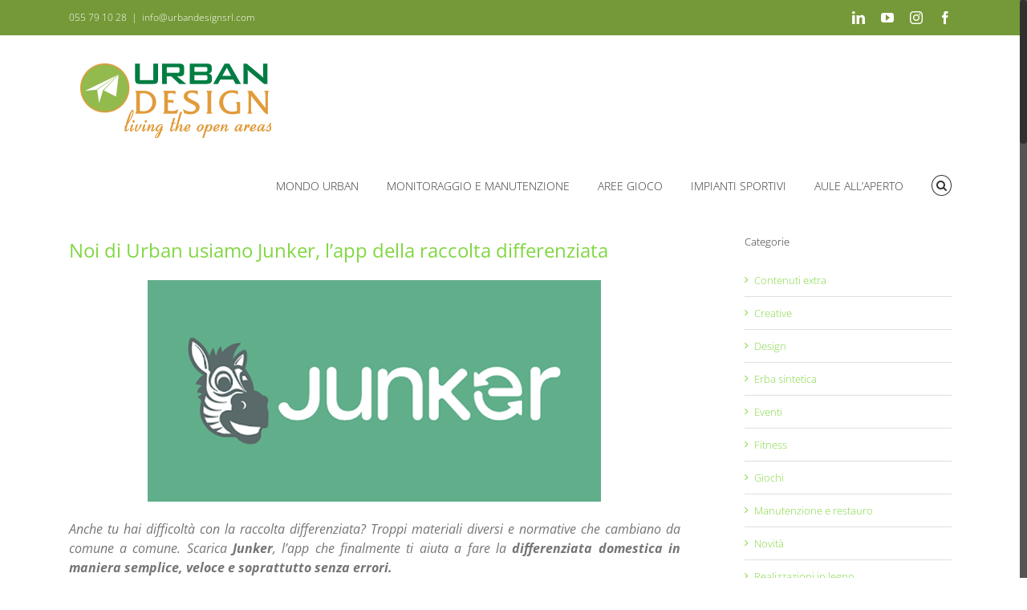

--- FILE ---
content_type: text/html; charset=UTF-8
request_url: https://urbandesignsrl.com/noi-di-urban-usiamo-junker-lapp-della-raccolta-differenziata/
body_size: 19016
content:
<!DOCTYPE html>
<html class="no-overflow-y" lang="it-IT" prefix="og: http://ogp.me/ns# fb: http://ogp.me/ns/fb#">
<head>

	<!-- MODIFICATO -->
	<!-- Google Tag Manager -->
	<script>(function(w,d,s,l,i){w[l]=w[l]||[];w[l].push({'gtm.start':
	new Date().getTime(),event:'gtm.js'});var f=d.getElementsByTagName(s)[0],
	j=d.createElement(s),dl=l!='dataLayer'?'&l='+l:'';j.async=true;j.src=
	'https://www.googletagmanager.com/gtm.js?id='+i+dl;f.parentNode.insertBefore(j,f);
	})(window,document,'script','dataLayer','GTM-NDTDVSX');</script>
	<!-- End Google Tag Manager -->
	<!-- FINE MODIFICATO -->

	<meta http-equiv="X-UA-Compatible" content="IE=edge" />
	<meta http-equiv="Content-Type" content="text/html; charset=utf-8"/>
	<meta name="viewport" content="width=device-width, initial-scale=1" />
	<meta name='robots' content='index, follow, max-image-preview:large, max-snippet:-1, max-video-preview:-1' />
	<style>img:is([sizes="auto" i], [sizes^="auto," i]) { contain-intrinsic-size: 3000px 1500px }</style>
	
	<!-- This site is optimized with the Yoast SEO plugin v26.7 - https://yoast.com/wordpress/plugins/seo/ -->
	<title>Noi di Urban usiamo Junker, l&#039;app della raccolta differenziata - Urban Design</title>
	<link rel="canonical" href="https://urbandesignsrl.com/noi-di-urban-usiamo-junker-lapp-della-raccolta-differenziata/" />
	<meta property="og:locale" content="it_IT" />
	<meta property="og:type" content="article" />
	<meta property="og:title" content="Noi di Urban usiamo Junker, l&#039;app della raccolta differenziata - Urban Design" />
	<meta property="og:url" content="https://urbandesignsrl.com/noi-di-urban-usiamo-junker-lapp-della-raccolta-differenziata/" />
	<meta property="og:site_name" content="Urban Design" />
	<meta property="article:published_time" content="2020-12-10T13:16:13+00:00" />
	<meta property="article:modified_time" content="2020-12-10T13:41:37+00:00" />
	<meta property="og:image" content="https://urbandesignsrl.com/wp-content/uploads/2020/12/eb593b04-93a4-4210-816b-4d0e64b987ea.png" />
	<meta property="og:image:width" content="565" />
	<meta property="og:image:height" content="276" />
	<meta property="og:image:type" content="image/png" />
	<meta name="author" content="Alessio Stampone" />
	<meta name="twitter:card" content="summary_large_image" />
	<meta name="twitter:label1" content="Scritto da" />
	<meta name="twitter:data1" content="Alessio Stampone" />
	<meta name="twitter:label2" content="Tempo di lettura stimato" />
	<meta name="twitter:data2" content="3 minuti" />
	<script type="application/ld+json" class="yoast-schema-graph">{"@context":"https://schema.org","@graph":[{"@type":"Article","@id":"https://urbandesignsrl.com/noi-di-urban-usiamo-junker-lapp-della-raccolta-differenziata/#article","isPartOf":{"@id":"https://urbandesignsrl.com/noi-di-urban-usiamo-junker-lapp-della-raccolta-differenziata/"},"author":{"name":"Alessio Stampone","@id":"https://urbandesignsrl.com/#/schema/person/2a9a93a42254d126b081965e4c3459f1"},"headline":"Noi di Urban usiamo Junker, l&#8217;app della raccolta differenziata","datePublished":"2020-12-10T13:16:13+00:00","dateModified":"2020-12-10T13:41:37+00:00","mainEntityOfPage":{"@id":"https://urbandesignsrl.com/noi-di-urban-usiamo-junker-lapp-della-raccolta-differenziata/"},"wordCount":691,"image":{"@id":"https://urbandesignsrl.com/noi-di-urban-usiamo-junker-lapp-della-raccolta-differenziata/#primaryimage"},"thumbnailUrl":"https://urbandesignsrl.com/wp-content/uploads/2020/12/eb593b04-93a4-4210-816b-4d0e64b987ea.png","keywords":["Junker"],"articleSection":["Novità"],"inLanguage":"it-IT"},{"@type":"WebPage","@id":"https://urbandesignsrl.com/noi-di-urban-usiamo-junker-lapp-della-raccolta-differenziata/","url":"https://urbandesignsrl.com/noi-di-urban-usiamo-junker-lapp-della-raccolta-differenziata/","name":"Noi di Urban usiamo Junker, l'app della raccolta differenziata - Urban Design","isPartOf":{"@id":"https://urbandesignsrl.com/#website"},"primaryImageOfPage":{"@id":"https://urbandesignsrl.com/noi-di-urban-usiamo-junker-lapp-della-raccolta-differenziata/#primaryimage"},"image":{"@id":"https://urbandesignsrl.com/noi-di-urban-usiamo-junker-lapp-della-raccolta-differenziata/#primaryimage"},"thumbnailUrl":"https://urbandesignsrl.com/wp-content/uploads/2020/12/eb593b04-93a4-4210-816b-4d0e64b987ea.png","datePublished":"2020-12-10T13:16:13+00:00","dateModified":"2020-12-10T13:41:37+00:00","author":{"@id":"https://urbandesignsrl.com/#/schema/person/2a9a93a42254d126b081965e4c3459f1"},"breadcrumb":{"@id":"https://urbandesignsrl.com/noi-di-urban-usiamo-junker-lapp-della-raccolta-differenziata/#breadcrumb"},"inLanguage":"it-IT","potentialAction":[{"@type":"ReadAction","target":["https://urbandesignsrl.com/noi-di-urban-usiamo-junker-lapp-della-raccolta-differenziata/"]}]},{"@type":"ImageObject","inLanguage":"it-IT","@id":"https://urbandesignsrl.com/noi-di-urban-usiamo-junker-lapp-della-raccolta-differenziata/#primaryimage","url":"https://urbandesignsrl.com/wp-content/uploads/2020/12/eb593b04-93a4-4210-816b-4d0e64b987ea.png","contentUrl":"https://urbandesignsrl.com/wp-content/uploads/2020/12/eb593b04-93a4-4210-816b-4d0e64b987ea.png","width":565,"height":276},{"@type":"BreadcrumbList","@id":"https://urbandesignsrl.com/noi-di-urban-usiamo-junker-lapp-della-raccolta-differenziata/#breadcrumb","itemListElement":[{"@type":"ListItem","position":1,"name":"Home","item":"https://urbandesignsrl.com/"},{"@type":"ListItem","position":2,"name":"Noi di Urban usiamo Junker, l&#8217;app della raccolta differenziata"}]},{"@type":"WebSite","@id":"https://urbandesignsrl.com/#website","url":"https://urbandesignsrl.com/","name":"Urban Design","description":"Living the Open Areas","potentialAction":[{"@type":"SearchAction","target":{"@type":"EntryPoint","urlTemplate":"https://urbandesignsrl.com/?s={search_term_string}"},"query-input":{"@type":"PropertyValueSpecification","valueRequired":true,"valueName":"search_term_string"}}],"inLanguage":"it-IT"},{"@type":"Person","@id":"https://urbandesignsrl.com/#/schema/person/2a9a93a42254d126b081965e4c3459f1","name":"Alessio Stampone","url":"https://urbandesignsrl.com/author/urbanseo/"}]}</script>
	<!-- / Yoast SEO plugin. -->


<link rel="alternate" type="application/rss+xml" title="Urban Design &raquo; Feed" href="https://urbandesignsrl.com/feed/" />
<link rel="alternate" type="application/rss+xml" title="Urban Design &raquo; Feed dei commenti" href="https://urbandesignsrl.com/comments/feed/" />
					<link rel="shortcut icon" href="https://urbandesignsrl.com/wp-content/uploads/2019/06/favicon.png" type="image/x-icon" />
		
		
		
		
				<link rel="alternate" type="application/rss+xml" title="Urban Design &raquo; Noi di Urban usiamo Junker, l&#8217;app della raccolta differenziata Feed dei commenti" href="https://urbandesignsrl.com/noi-di-urban-usiamo-junker-lapp-della-raccolta-differenziata/feed/" />

		<meta property="og:title" content="Noi di Urban usiamo Junker, l&#039;app della raccolta differenziata"/>
		<meta property="og:type" content="article"/>
		<meta property="og:url" content="https://urbandesignsrl.com/noi-di-urban-usiamo-junker-lapp-della-raccolta-differenziata/"/>
		<meta property="og:site_name" content="Urban Design"/>
		<meta property="og:description" content="Anche tu hai difficoltà con la raccolta differenziata? Troppi materiali diversi e normative che cambiano da comune a comune. Scarica Junker, l&#039;app che finalmente ti aiuta a fare la differenziata domestica in maniera semplice, veloce e soprattutto senza errori.
Scansionando il codice a barre di un prodotto da gettare, Junker lo riconosce, lo scompone nelle materie prime"/>

									<meta property="og:image" content="https://urbandesignsrl.com/wp-content/uploads/2020/12/eb593b04-93a4-4210-816b-4d0e64b987ea.png"/>
							<script type="text/javascript">
/* <![CDATA[ */
window._wpemojiSettings = {"baseUrl":"https:\/\/s.w.org\/images\/core\/emoji\/16.0.1\/72x72\/","ext":".png","svgUrl":"https:\/\/s.w.org\/images\/core\/emoji\/16.0.1\/svg\/","svgExt":".svg","source":{"concatemoji":"https:\/\/urbandesignsrl.com\/wp-includes\/js\/wp-emoji-release.min.js?ver=6.8.3"}};
/*! This file is auto-generated */
!function(s,n){var o,i,e;function c(e){try{var t={supportTests:e,timestamp:(new Date).valueOf()};sessionStorage.setItem(o,JSON.stringify(t))}catch(e){}}function p(e,t,n){e.clearRect(0,0,e.canvas.width,e.canvas.height),e.fillText(t,0,0);var t=new Uint32Array(e.getImageData(0,0,e.canvas.width,e.canvas.height).data),a=(e.clearRect(0,0,e.canvas.width,e.canvas.height),e.fillText(n,0,0),new Uint32Array(e.getImageData(0,0,e.canvas.width,e.canvas.height).data));return t.every(function(e,t){return e===a[t]})}function u(e,t){e.clearRect(0,0,e.canvas.width,e.canvas.height),e.fillText(t,0,0);for(var n=e.getImageData(16,16,1,1),a=0;a<n.data.length;a++)if(0!==n.data[a])return!1;return!0}function f(e,t,n,a){switch(t){case"flag":return n(e,"\ud83c\udff3\ufe0f\u200d\u26a7\ufe0f","\ud83c\udff3\ufe0f\u200b\u26a7\ufe0f")?!1:!n(e,"\ud83c\udde8\ud83c\uddf6","\ud83c\udde8\u200b\ud83c\uddf6")&&!n(e,"\ud83c\udff4\udb40\udc67\udb40\udc62\udb40\udc65\udb40\udc6e\udb40\udc67\udb40\udc7f","\ud83c\udff4\u200b\udb40\udc67\u200b\udb40\udc62\u200b\udb40\udc65\u200b\udb40\udc6e\u200b\udb40\udc67\u200b\udb40\udc7f");case"emoji":return!a(e,"\ud83e\udedf")}return!1}function g(e,t,n,a){var r="undefined"!=typeof WorkerGlobalScope&&self instanceof WorkerGlobalScope?new OffscreenCanvas(300,150):s.createElement("canvas"),o=r.getContext("2d",{willReadFrequently:!0}),i=(o.textBaseline="top",o.font="600 32px Arial",{});return e.forEach(function(e){i[e]=t(o,e,n,a)}),i}function t(e){var t=s.createElement("script");t.src=e,t.defer=!0,s.head.appendChild(t)}"undefined"!=typeof Promise&&(o="wpEmojiSettingsSupports",i=["flag","emoji"],n.supports={everything:!0,everythingExceptFlag:!0},e=new Promise(function(e){s.addEventListener("DOMContentLoaded",e,{once:!0})}),new Promise(function(t){var n=function(){try{var e=JSON.parse(sessionStorage.getItem(o));if("object"==typeof e&&"number"==typeof e.timestamp&&(new Date).valueOf()<e.timestamp+604800&&"object"==typeof e.supportTests)return e.supportTests}catch(e){}return null}();if(!n){if("undefined"!=typeof Worker&&"undefined"!=typeof OffscreenCanvas&&"undefined"!=typeof URL&&URL.createObjectURL&&"undefined"!=typeof Blob)try{var e="postMessage("+g.toString()+"("+[JSON.stringify(i),f.toString(),p.toString(),u.toString()].join(",")+"));",a=new Blob([e],{type:"text/javascript"}),r=new Worker(URL.createObjectURL(a),{name:"wpTestEmojiSupports"});return void(r.onmessage=function(e){c(n=e.data),r.terminate(),t(n)})}catch(e){}c(n=g(i,f,p,u))}t(n)}).then(function(e){for(var t in e)n.supports[t]=e[t],n.supports.everything=n.supports.everything&&n.supports[t],"flag"!==t&&(n.supports.everythingExceptFlag=n.supports.everythingExceptFlag&&n.supports[t]);n.supports.everythingExceptFlag=n.supports.everythingExceptFlag&&!n.supports.flag,n.DOMReady=!1,n.readyCallback=function(){n.DOMReady=!0}}).then(function(){return e}).then(function(){var e;n.supports.everything||(n.readyCallback(),(e=n.source||{}).concatemoji?t(e.concatemoji):e.wpemoji&&e.twemoji&&(t(e.twemoji),t(e.wpemoji)))}))}((window,document),window._wpemojiSettings);
/* ]]> */
</script>
<link rel='stylesheet' id='font-awesome-css-css' href='https://urbandesignsrl.com/wp-content/plugins/font-awesome-wp/css/font-awesome.min.css?ver=6.8.3' type='text/css' media='all' />
<style id='wp-emoji-styles-inline-css' type='text/css'>

	img.wp-smiley, img.emoji {
		display: inline !important;
		border: none !important;
		box-shadow: none !important;
		height: 1em !important;
		width: 1em !important;
		margin: 0 0.07em !important;
		vertical-align: -0.1em !important;
		background: none !important;
		padding: 0 !important;
	}
</style>
<link rel='stylesheet' id='wp-block-library-css' href='https://urbandesignsrl.com/wp-includes/css/dist/block-library/style.min.css?ver=6.8.3' type='text/css' media='all' />
<style id='classic-theme-styles-inline-css' type='text/css'>
/*! This file is auto-generated */
.wp-block-button__link{color:#fff;background-color:#32373c;border-radius:9999px;box-shadow:none;text-decoration:none;padding:calc(.667em + 2px) calc(1.333em + 2px);font-size:1.125em}.wp-block-file__button{background:#32373c;color:#fff;text-decoration:none}
</style>
<style id='global-styles-inline-css' type='text/css'>
:root{--wp--preset--aspect-ratio--square: 1;--wp--preset--aspect-ratio--4-3: 4/3;--wp--preset--aspect-ratio--3-4: 3/4;--wp--preset--aspect-ratio--3-2: 3/2;--wp--preset--aspect-ratio--2-3: 2/3;--wp--preset--aspect-ratio--16-9: 16/9;--wp--preset--aspect-ratio--9-16: 9/16;--wp--preset--color--black: #000000;--wp--preset--color--cyan-bluish-gray: #abb8c3;--wp--preset--color--white: #ffffff;--wp--preset--color--pale-pink: #f78da7;--wp--preset--color--vivid-red: #cf2e2e;--wp--preset--color--luminous-vivid-orange: #ff6900;--wp--preset--color--luminous-vivid-amber: #fcb900;--wp--preset--color--light-green-cyan: #7bdcb5;--wp--preset--color--vivid-green-cyan: #00d084;--wp--preset--color--pale-cyan-blue: #8ed1fc;--wp--preset--color--vivid-cyan-blue: #0693e3;--wp--preset--color--vivid-purple: #9b51e0;--wp--preset--gradient--vivid-cyan-blue-to-vivid-purple: linear-gradient(135deg,rgba(6,147,227,1) 0%,rgb(155,81,224) 100%);--wp--preset--gradient--light-green-cyan-to-vivid-green-cyan: linear-gradient(135deg,rgb(122,220,180) 0%,rgb(0,208,130) 100%);--wp--preset--gradient--luminous-vivid-amber-to-luminous-vivid-orange: linear-gradient(135deg,rgba(252,185,0,1) 0%,rgba(255,105,0,1) 100%);--wp--preset--gradient--luminous-vivid-orange-to-vivid-red: linear-gradient(135deg,rgba(255,105,0,1) 0%,rgb(207,46,46) 100%);--wp--preset--gradient--very-light-gray-to-cyan-bluish-gray: linear-gradient(135deg,rgb(238,238,238) 0%,rgb(169,184,195) 100%);--wp--preset--gradient--cool-to-warm-spectrum: linear-gradient(135deg,rgb(74,234,220) 0%,rgb(151,120,209) 20%,rgb(207,42,186) 40%,rgb(238,44,130) 60%,rgb(251,105,98) 80%,rgb(254,248,76) 100%);--wp--preset--gradient--blush-light-purple: linear-gradient(135deg,rgb(255,206,236) 0%,rgb(152,150,240) 100%);--wp--preset--gradient--blush-bordeaux: linear-gradient(135deg,rgb(254,205,165) 0%,rgb(254,45,45) 50%,rgb(107,0,62) 100%);--wp--preset--gradient--luminous-dusk: linear-gradient(135deg,rgb(255,203,112) 0%,rgb(199,81,192) 50%,rgb(65,88,208) 100%);--wp--preset--gradient--pale-ocean: linear-gradient(135deg,rgb(255,245,203) 0%,rgb(182,227,212) 50%,rgb(51,167,181) 100%);--wp--preset--gradient--electric-grass: linear-gradient(135deg,rgb(202,248,128) 0%,rgb(113,206,126) 100%);--wp--preset--gradient--midnight: linear-gradient(135deg,rgb(2,3,129) 0%,rgb(40,116,252) 100%);--wp--preset--font-size--small: 13px;--wp--preset--font-size--medium: 20px;--wp--preset--font-size--large: 36px;--wp--preset--font-size--x-large: 42px;--wp--preset--spacing--20: 0.44rem;--wp--preset--spacing--30: 0.67rem;--wp--preset--spacing--40: 1rem;--wp--preset--spacing--50: 1.5rem;--wp--preset--spacing--60: 2.25rem;--wp--preset--spacing--70: 3.38rem;--wp--preset--spacing--80: 5.06rem;--wp--preset--shadow--natural: 6px 6px 9px rgba(0, 0, 0, 0.2);--wp--preset--shadow--deep: 12px 12px 50px rgba(0, 0, 0, 0.4);--wp--preset--shadow--sharp: 6px 6px 0px rgba(0, 0, 0, 0.2);--wp--preset--shadow--outlined: 6px 6px 0px -3px rgba(255, 255, 255, 1), 6px 6px rgba(0, 0, 0, 1);--wp--preset--shadow--crisp: 6px 6px 0px rgba(0, 0, 0, 1);}:where(.is-layout-flex){gap: 0.5em;}:where(.is-layout-grid){gap: 0.5em;}body .is-layout-flex{display: flex;}.is-layout-flex{flex-wrap: wrap;align-items: center;}.is-layout-flex > :is(*, div){margin: 0;}body .is-layout-grid{display: grid;}.is-layout-grid > :is(*, div){margin: 0;}:where(.wp-block-columns.is-layout-flex){gap: 2em;}:where(.wp-block-columns.is-layout-grid){gap: 2em;}:where(.wp-block-post-template.is-layout-flex){gap: 1.25em;}:where(.wp-block-post-template.is-layout-grid){gap: 1.25em;}.has-black-color{color: var(--wp--preset--color--black) !important;}.has-cyan-bluish-gray-color{color: var(--wp--preset--color--cyan-bluish-gray) !important;}.has-white-color{color: var(--wp--preset--color--white) !important;}.has-pale-pink-color{color: var(--wp--preset--color--pale-pink) !important;}.has-vivid-red-color{color: var(--wp--preset--color--vivid-red) !important;}.has-luminous-vivid-orange-color{color: var(--wp--preset--color--luminous-vivid-orange) !important;}.has-luminous-vivid-amber-color{color: var(--wp--preset--color--luminous-vivid-amber) !important;}.has-light-green-cyan-color{color: var(--wp--preset--color--light-green-cyan) !important;}.has-vivid-green-cyan-color{color: var(--wp--preset--color--vivid-green-cyan) !important;}.has-pale-cyan-blue-color{color: var(--wp--preset--color--pale-cyan-blue) !important;}.has-vivid-cyan-blue-color{color: var(--wp--preset--color--vivid-cyan-blue) !important;}.has-vivid-purple-color{color: var(--wp--preset--color--vivid-purple) !important;}.has-black-background-color{background-color: var(--wp--preset--color--black) !important;}.has-cyan-bluish-gray-background-color{background-color: var(--wp--preset--color--cyan-bluish-gray) !important;}.has-white-background-color{background-color: var(--wp--preset--color--white) !important;}.has-pale-pink-background-color{background-color: var(--wp--preset--color--pale-pink) !important;}.has-vivid-red-background-color{background-color: var(--wp--preset--color--vivid-red) !important;}.has-luminous-vivid-orange-background-color{background-color: var(--wp--preset--color--luminous-vivid-orange) !important;}.has-luminous-vivid-amber-background-color{background-color: var(--wp--preset--color--luminous-vivid-amber) !important;}.has-light-green-cyan-background-color{background-color: var(--wp--preset--color--light-green-cyan) !important;}.has-vivid-green-cyan-background-color{background-color: var(--wp--preset--color--vivid-green-cyan) !important;}.has-pale-cyan-blue-background-color{background-color: var(--wp--preset--color--pale-cyan-blue) !important;}.has-vivid-cyan-blue-background-color{background-color: var(--wp--preset--color--vivid-cyan-blue) !important;}.has-vivid-purple-background-color{background-color: var(--wp--preset--color--vivid-purple) !important;}.has-black-border-color{border-color: var(--wp--preset--color--black) !important;}.has-cyan-bluish-gray-border-color{border-color: var(--wp--preset--color--cyan-bluish-gray) !important;}.has-white-border-color{border-color: var(--wp--preset--color--white) !important;}.has-pale-pink-border-color{border-color: var(--wp--preset--color--pale-pink) !important;}.has-vivid-red-border-color{border-color: var(--wp--preset--color--vivid-red) !important;}.has-luminous-vivid-orange-border-color{border-color: var(--wp--preset--color--luminous-vivid-orange) !important;}.has-luminous-vivid-amber-border-color{border-color: var(--wp--preset--color--luminous-vivid-amber) !important;}.has-light-green-cyan-border-color{border-color: var(--wp--preset--color--light-green-cyan) !important;}.has-vivid-green-cyan-border-color{border-color: var(--wp--preset--color--vivid-green-cyan) !important;}.has-pale-cyan-blue-border-color{border-color: var(--wp--preset--color--pale-cyan-blue) !important;}.has-vivid-cyan-blue-border-color{border-color: var(--wp--preset--color--vivid-cyan-blue) !important;}.has-vivid-purple-border-color{border-color: var(--wp--preset--color--vivid-purple) !important;}.has-vivid-cyan-blue-to-vivid-purple-gradient-background{background: var(--wp--preset--gradient--vivid-cyan-blue-to-vivid-purple) !important;}.has-light-green-cyan-to-vivid-green-cyan-gradient-background{background: var(--wp--preset--gradient--light-green-cyan-to-vivid-green-cyan) !important;}.has-luminous-vivid-amber-to-luminous-vivid-orange-gradient-background{background: var(--wp--preset--gradient--luminous-vivid-amber-to-luminous-vivid-orange) !important;}.has-luminous-vivid-orange-to-vivid-red-gradient-background{background: var(--wp--preset--gradient--luminous-vivid-orange-to-vivid-red) !important;}.has-very-light-gray-to-cyan-bluish-gray-gradient-background{background: var(--wp--preset--gradient--very-light-gray-to-cyan-bluish-gray) !important;}.has-cool-to-warm-spectrum-gradient-background{background: var(--wp--preset--gradient--cool-to-warm-spectrum) !important;}.has-blush-light-purple-gradient-background{background: var(--wp--preset--gradient--blush-light-purple) !important;}.has-blush-bordeaux-gradient-background{background: var(--wp--preset--gradient--blush-bordeaux) !important;}.has-luminous-dusk-gradient-background{background: var(--wp--preset--gradient--luminous-dusk) !important;}.has-pale-ocean-gradient-background{background: var(--wp--preset--gradient--pale-ocean) !important;}.has-electric-grass-gradient-background{background: var(--wp--preset--gradient--electric-grass) !important;}.has-midnight-gradient-background{background: var(--wp--preset--gradient--midnight) !important;}.has-small-font-size{font-size: var(--wp--preset--font-size--small) !important;}.has-medium-font-size{font-size: var(--wp--preset--font-size--medium) !important;}.has-large-font-size{font-size: var(--wp--preset--font-size--large) !important;}.has-x-large-font-size{font-size: var(--wp--preset--font-size--x-large) !important;}
:where(.wp-block-post-template.is-layout-flex){gap: 1.25em;}:where(.wp-block-post-template.is-layout-grid){gap: 1.25em;}
:where(.wp-block-columns.is-layout-flex){gap: 2em;}:where(.wp-block-columns.is-layout-grid){gap: 2em;}
:root :where(.wp-block-pullquote){font-size: 1.5em;line-height: 1.6;}
</style>
<link rel='stylesheet' id='contact-form-7-css' href='https://urbandesignsrl.com/wp-content/plugins/contact-form-7/includes/css/styles.css?ver=6.1.4' type='text/css' media='all' />
<link rel='stylesheet' id='cookie-law-info-css' href='https://urbandesignsrl.com/wp-content/plugins/cookie-law-info/legacy/public/css/cookie-law-info-public.css?ver=3.3.9.1' type='text/css' media='all' />
<link rel='stylesheet' id='cookie-law-info-gdpr-css' href='https://urbandesignsrl.com/wp-content/plugins/cookie-law-info/legacy/public/css/cookie-law-info-gdpr.css?ver=3.3.9.1' type='text/css' media='all' />
<link rel='stylesheet' id='parent-style-css' href='https://urbandesignsrl.com/wp-content/themes/Avada/style.css?ver=6.8.3' type='text/css' media='all' />
<link rel='stylesheet' id='avada-stylesheet-css' href='https://urbandesignsrl.com/wp-content/themes/Avada/assets/css/style.min.css?ver=5.5.2' type='text/css' media='all' />
<!--[if lte IE 9]>
<link rel='stylesheet' id='avada-IE-fontawesome-css' href='https://urbandesignsrl.com/wp-content/themes/Avada/includes/lib/assets/fonts/fontawesome/font-awesome.min.css?ver=5.5.2' type='text/css' media='all' />
<![endif]-->
<!--[if IE]>
<link rel='stylesheet' id='avada-IE-css' href='https://urbandesignsrl.com/wp-content/themes/Avada/assets/css/ie.min.css?ver=5.5.2' type='text/css' media='all' />
<![endif]-->
<link rel='stylesheet' id='fusion-dynamic-css-css' href='https://urbandesignsrl.com/wp-content/uploads/fusion-styles/fusion-13440.min.css?timestamp=1768999583&#038;ver=6.8.3' type='text/css' media='all' />
<link rel='stylesheet' id='__EPYT__style-css' href='https://urbandesignsrl.com/wp-content/plugins/youtube-embed-plus/styles/ytprefs.min.css?ver=14.2.4' type='text/css' media='all' />
<style id='__EPYT__style-inline-css' type='text/css'>

                .epyt-gallery-thumb {
                        width: 33.333%;
                }
                
</style>
<script type="text/javascript" src="https://urbandesignsrl.com/wp-includes/js/jquery/jquery.min.js?ver=3.7.1" id="jquery-core-js"></script>
<script type="text/javascript" src="https://urbandesignsrl.com/wp-includes/js/jquery/jquery-migrate.min.js?ver=3.4.1" id="jquery-migrate-js"></script>
<script type="text/javascript" id="cookie-law-info-js-extra">
/* <![CDATA[ */
var Cli_Data = {"nn_cookie_ids":[],"cookielist":[],"non_necessary_cookies":[],"ccpaEnabled":"","ccpaRegionBased":"","ccpaBarEnabled":"","strictlyEnabled":["necessary","obligatoire"],"ccpaType":"gdpr","js_blocking":"","custom_integration":"","triggerDomRefresh":"","secure_cookies":""};
var cli_cookiebar_settings = {"animate_speed_hide":"500","animate_speed_show":"500","background":"#fff","border":"#648929","border_on":"","button_1_button_colour":"#648929","button_1_button_hover":"#506e21","button_1_link_colour":"#fff","button_1_as_button":"1","button_1_new_win":"","button_2_button_colour":"#648929","button_2_button_hover":"#506e21","button_2_link_colour":"#ffffff","button_2_as_button":"1","button_2_hidebar":"","button_3_button_colour":"#648929","button_3_button_hover":"#506e21","button_3_link_colour":"#fff","button_3_as_button":"1","button_3_new_win":"","button_4_button_colour":"#000","button_4_button_hover":"#000000","button_4_link_colour":"#fff","button_4_as_button":"1","button_7_button_colour":"#61a229","button_7_button_hover":"#4e8221","button_7_link_colour":"#fff","button_7_as_button":"1","button_7_new_win":"","font_family":"inherit","header_fix":"1","notify_animate_hide":"","notify_animate_show":"","notify_div_id":"#cookie-law-info-bar","notify_position_horizontal":"right","notify_position_vertical":"top","scroll_close":"","scroll_close_reload":"","accept_close_reload":"","reject_close_reload":"","showagain_tab":"1","showagain_background":"#fff","showagain_border":"#000","showagain_div_id":"#cookie-law-info-again","showagain_x_position":"100px","text":"#648929","show_once_yn":"","show_once":"10000","logging_on":"","as_popup":"","popup_overlay":"1","bar_heading_text":"","cookie_bar_as":"banner","popup_showagain_position":"bottom-right","widget_position":"left"};
var log_object = {"ajax_url":"https:\/\/urbandesignsrl.com\/wp-admin\/admin-ajax.php"};
/* ]]> */
</script>
<script type="text/javascript" src="https://urbandesignsrl.com/wp-content/plugins/cookie-law-info/legacy/public/js/cookie-law-info-public.js?ver=3.3.9.1" id="cookie-law-info-js"></script>
<script type="text/javascript" id="__ytprefs__-js-extra">
/* <![CDATA[ */
var _EPYT_ = {"ajaxurl":"https:\/\/urbandesignsrl.com\/wp-admin\/admin-ajax.php","security":"e135f11437","gallery_scrolloffset":"20","eppathtoscripts":"https:\/\/urbandesignsrl.com\/wp-content\/plugins\/youtube-embed-plus\/scripts\/","eppath":"https:\/\/urbandesignsrl.com\/wp-content\/plugins\/youtube-embed-plus\/","epresponsiveselector":"[\"iframe.__youtube_prefs_widget__\"]","epdovol":"1","version":"14.2.4","evselector":"iframe.__youtube_prefs__[src], iframe[src*=\"youtube.com\/embed\/\"], iframe[src*=\"youtube-nocookie.com\/embed\/\"]","ajax_compat":"","maxres_facade":"eager","ytapi_load":"light","pause_others":"","stopMobileBuffer":"1","facade_mode":"","not_live_on_channel":""};
/* ]]> */
</script>
<script type="text/javascript" src="https://urbandesignsrl.com/wp-content/plugins/youtube-embed-plus/scripts/ytprefs.min.js?ver=14.2.4" id="__ytprefs__-js"></script>
<link rel="https://api.w.org/" href="https://urbandesignsrl.com/wp-json/" /><link rel="alternate" title="JSON" type="application/json" href="https://urbandesignsrl.com/wp-json/wp/v2/posts/13440" /><link rel="EditURI" type="application/rsd+xml" title="RSD" href="https://urbandesignsrl.com/xmlrpc.php?rsd" />
<meta name="generator" content="WordPress 6.8.3" />
<link rel='shortlink' href='https://urbandesignsrl.com/?p=13440' />
<link rel="alternate" title="oEmbed (JSON)" type="application/json+oembed" href="https://urbandesignsrl.com/wp-json/oembed/1.0/embed?url=https%3A%2F%2Furbandesignsrl.com%2Fnoi-di-urban-usiamo-junker-lapp-della-raccolta-differenziata%2F" />
<link rel="alternate" title="oEmbed (XML)" type="text/xml+oembed" href="https://urbandesignsrl.com/wp-json/oembed/1.0/embed?url=https%3A%2F%2Furbandesignsrl.com%2Fnoi-di-urban-usiamo-junker-lapp-della-raccolta-differenziata%2F&#038;format=xml" />
				<style type="text/css" id="wp-custom-css">
			/*
Theme Name:     Avada Child
Theme URI:      http://urbandesignsrl.com/
Description:    Tema Child per il tema Avada
Author:         Alessio
Author URI:     
Template:       Avada
Version:        0.1.0
*/

/* Table of Contents
--------------------------------------------------------------
    /* GENERAL
    /* LANDING PAGE: GIOCHI, ERBA SINTETICA
    /* SEARCH PAGE
    /* REALIZZAZIONI_SCHEDA
    /* BLOG
*/


/* GENERAL
-------------------------------------------------------------- */

/* Large screens (1405px upwards) */
/* Laptops and desktops (1100-1405px) */
/* Tablets in landscape mode (981-1100px) */
/* Tablets in portrait mode (768-980px) */
/* Smartphones in landscape mode (480-768px) */
/* Smartphones in portrait mode (0-479px) */


/* LANDING PAGE: GIOCHI, ERBA SINTETICA
-------------------------------------------------------------- */
body.page-id-12467 .fusion-secondary-header,
body.page-id-12467 .fusion-main-menu,
body.page-id-12509 .fusion-secondary-header,
body.page-id-12509 .fusion-main-menu{
	display: none;
}
body.page-id-12467 .fusion-logo,
body.page-id-12509 .fusion-logo{
    float: none;
    text-align: center;
}
body.page-id-12467 #main,
body.page-id-12509 #main{
    padding-top: 20px;
}

.wpcf7-acceptance .wpcf7-list-item{
	margin-left: 0;
}

.ud-half-left,
.ud-half-right{
	width: calc(50% - 10px);
	float: left;
}
.ud-half-left{
	margin-right: 20px !important;
}
@media (max-width: 767px) {
	.ud-half-left,
	.ud-half-right{
		width: 100%;
		float: none;
	}
	.ud-half-left{
		margin-right: 0 !important;
	}
}


/* SEARCH PAGE
-------------------------------------------------------------- */
.search-results article .fusion-meta-info{
	display: none !important;
}


/* REALIZZAZIONI_SCHEDA
-------------------------------------------------------------- */
.avada_portfolio ol{
	display: none !important;
}


/* BLOG
-------------------------------------------------------------- */
.post-template-default #main{
	padding-top: 0;
}

.post-template-default .single-navigation{
	display: none;
}

.post-template-default .fusion-post-title{
	font-size: 24px !important;
	font-weight: 400 !important;
}
.post-template-default .fusion-column-wrapper{
    font-size: 16px;
}
.post-template-default .fusion-meta-info,
.category .fusion-meta-info{
	display: none;
}
.post-template-default .fusion-flexslider{
	display: none;	
}
		</style>
		
		
	<script type="text/javascript">
		var doc = document.documentElement;
		doc.setAttribute('data-useragent', navigator.userAgent);
	</script>

	</head>

<body class="wp-singular post-template-default single single-post postid-13440 single-format-standard wp-theme-Avada wp-child-theme-Avada-child fusion-image-hovers fusion-body ltr mobile-logo-pos-center layout-wide-mode has-sidebar fusion-top-header menu-text-align-center mobile-menu-design-modern fusion-show-pagination-text fusion-header-layout-v3 avada-responsive avada-footer-fx-none fusion-search-form-classic fusion-avatar-square">

	<!-- MODIFICATO -->
	<!-- Google Tag Manager (noscript) -->
	<noscript><iframe src="https://www.googletagmanager.com/ns.html?id=GTM-NDTDVSX"
	height="0" width="0" style="display:none;visibility:hidden"></iframe></noscript>
	<!-- End Google Tag Manager (noscript) -->
	<!-- FINE MODIFICATO -->

	<a class="skip-link screen-reader-text" href="#content">Skip to content</a>
				<div id="wrapper" class="">
		<div id="home" style="position:relative;top:-1px;"></div>
		
			<header class="fusion-header-wrapper">
				<div class="fusion-header-v3 fusion-logo-center fusion-sticky-menu- fusion-sticky-logo- fusion-mobile-logo-  fusion-mobile-menu-design-modern">
					
<div class="fusion-secondary-header">
	<div class="fusion-row">
					<div class="fusion-alignleft">
				<div class="fusion-contact-info">055 79 10 28<span class="fusion-header-separator">|</span><a href="mailto:in&#102;&#111;&#64;&#117;&#114;band&#101;&#115;&#105;g&#110;sr&#108;&#46;co&#109;">in&#102;&#111;&#64;&#117;&#114;band&#101;&#115;&#105;g&#110;sr&#108;&#46;co&#109;</a></div>			</div>
							<div class="fusion-alignright">
				<div class="fusion-social-links-header"><div class="fusion-social-networks"><div class="fusion-social-networks-wrapper"><a  class="fusion-social-network-icon fusion-tooltip fusion-linkedin fusion-icon-linkedin" style="color:#ffffff;" href="https://www.linkedin.com/company/urban-design-srl" target="_blank" rel="noopener noreferrer" data-placement="bottom" data-title="Linkedin" data-toggle="tooltip" title="Linkedin"><span class="screen-reader-text">Linkedin</span></a><a  class="fusion-social-network-icon fusion-tooltip fusion-youtube fusion-icon-youtube" style="color:#ffffff;" href="https://www.youtube.com/user/urbandesignscandicci" target="_blank" rel="noopener noreferrer" data-placement="bottom" data-title="YouTube" data-toggle="tooltip" title="YouTube"><span class="screen-reader-text">YouTube</span></a><a  class="fusion-social-network-icon fusion-tooltip fusion-instagram fusion-icon-instagram" style="color:#ffffff;" href="https://www.instagram.com/urbandesignscandicci" target="_blank" rel="noopener noreferrer" data-placement="bottom" data-title="Instagram" data-toggle="tooltip" title="Instagram"><span class="screen-reader-text">Instagram</span></a><a  class="fusion-social-network-icon fusion-tooltip fusion-facebook fusion-icon-facebook" style="color:#ffffff;" href="https://www.facebook.com/urbandesignsrl" target="_blank" data-placement="bottom" data-title="Facebook" data-toggle="tooltip" title="Facebook"><span class="screen-reader-text">Facebook</span></a></div></div></div>			</div>
			</div>
</div>
<div class="fusion-header-sticky-height"></div>
<div class="fusion-header">
	<div class="fusion-row">
					<div class="fusion-logo" data-margin-top="31px" data-margin-bottom="15px" data-margin-left="0px" data-margin-right="0px">
			<a class="fusion-logo-link"  href="https://urbandesignsrl.com/" >

						<!-- standard logo -->
			<img src="https://urbandesignsrl.com/wp-content/uploads/2016/09/Urbandesign_logo_nuovo.png" srcset="https://urbandesignsrl.com/wp-content/uploads/2016/09/Urbandesign_logo_nuovo.png 1x, https://urbandesignsrl.com/wp-content/uploads/2016/09/Urbandesign_logo_retina.png 2x" width="276" height="96" style="max-height:96px;height:auto;" alt="Urban Design Logo" retina_logo_url="https://urbandesignsrl.com/wp-content/uploads/2016/09/Urbandesign_logo_retina.png" class="fusion-standard-logo" />

			
					</a>
		</div>		<nav class="fusion-main-menu" aria-label="Main Menu"><ul role="menubar" id="menu-layouts" class="fusion-menu"><li role="menuitem"  id="menu-item-12936"  class="menu-item menu-item-type-post_type menu-item-object-page menu-item-has-children menu-item-12936 fusion-dropdown-menu"  ><a  href="https://urbandesignsrl.com/il-mondo-urban/" class="fusion-bar-highlight"><span class="menu-text">MONDO URBAN</span></a><ul role="menu" class="sub-menu"><li role="menuitem"  id="menu-item-10984"  class="menu-item menu-item-type-post_type menu-item-object-page menu-item-10984 fusion-dropdown-submenu"  ><a  href="https://urbandesignsrl.com/giocare-seguendo-le-regole/" class="fusion-bar-highlight"><span>GIOCARE SEGUENDO LE REGOLE</span></a></li><li role="menuitem"  id="menu-item-11156"  class="menu-item menu-item-type-post_type menu-item-object-page menu-item-11156 fusion-dropdown-submenu"  ><a  href="https://urbandesignsrl.com/sport-seguendo-le-regole/" class="fusion-bar-highlight"><span>SPORT SEGUENDO LE REGOLE</span></a></li><li role="menuitem"  id="menu-item-12885"  class="menu-item menu-item-type-custom menu-item-object-custom menu-item-12885 fusion-dropdown-submenu"  ><a  href="http://urbandesignsrl.com/realizzazioni/" class="fusion-bar-highlight"><span>REALIZZAZIONI</span></a></li><li role="menuitem"  id="menu-item-12833"  class="menu-item menu-item-type-post_type menu-item-object-page menu-item-12833 fusion-dropdown-submenu"  ><a  href="https://urbandesignsrl.com/video/" class="fusion-bar-highlight"><span>VIDEO</span></a></li><li role="menuitem"  id="menu-item-13094"  class="menu-item menu-item-type-post_type menu-item-object-page menu-item-13094 fusion-dropdown-submenu"  ><a  href="https://urbandesignsrl.com/news-dal-mondo-urban/" class="fusion-bar-highlight"><span>NEWS DAL MONDO URBAN</span></a></li><li role="menuitem"  id="menu-item-1604"  class="menu-item menu-item-type-post_type menu-item-object-page menu-item-1604 fusion-dropdown-submenu"  ><a  href="https://urbandesignsrl.com/contatti/" class="fusion-bar-highlight"><span>CONTATTI</span></a></li></ul></li><li role="menuitem"  id="menu-item-12109"  class="menu-item menu-item-type-post_type menu-item-object-page menu-item-has-children menu-item-12109 fusion-dropdown-menu"  ><a  href="https://urbandesignsrl.com/monitoraggio-e-manutenzione/" class="fusion-bar-highlight"><span class="menu-text">MONITORAGGIO E MANUTENZIONE</span></a><ul role="menu" class="sub-menu"><li role="menuitem"  id="menu-item-11014"  class="menu-item menu-item-type-post_type menu-item-object-page menu-item-11014 fusion-dropdown-submenu"  ><a  href="https://urbandesignsrl.com/la-norma-uni-en-11762008/" class="fusion-bar-highlight"><span>LA NORMA UNI EN 1176:2008</span></a></li><li role="menuitem"  id="menu-item-11035"  class="menu-item menu-item-type-post_type menu-item-object-page menu-item-11035 fusion-dropdown-submenu"  ><a  href="https://urbandesignsrl.com/il-monitoraggio-con-lo-smartphone/" class="fusion-bar-highlight"><span>IL MONITORAGGIO CON LO SMARTPHONE</span></a></li><li role="menuitem"  id="menu-item-11050"  class="menu-item menu-item-type-post_type menu-item-object-page menu-item-11050 fusion-dropdown-submenu"  ><a  href="https://urbandesignsrl.com/le-targhette-con-qr-code/" class="fusion-bar-highlight"><span>LE TARGHETTE CON QR CODE</span></a></li><li role="menuitem"  id="menu-item-11067"  class="menu-item menu-item-type-post_type menu-item-object-page menu-item-11067 fusion-dropdown-submenu"  ><a  href="https://urbandesignsrl.com/la-mappatura-con-chip/" class="fusion-bar-highlight"><span>LA MAPPATURA CON CHIP</span></a></li><li role="menuitem"  id="menu-item-11081"  class="menu-item menu-item-type-post_type menu-item-object-page menu-item-11081 fusion-dropdown-submenu"  ><a  href="https://urbandesignsrl.com/la-manutenzione/" class="fusion-bar-highlight"><span>LA MANUTENZIONE</span></a></li><li role="menuitem"  id="menu-item-11094"  class="menu-item menu-item-type-post_type menu-item-object-page menu-item-11094 fusion-dropdown-submenu"  ><a  href="https://urbandesignsrl.com/il-restauro-e-il-recupero/" class="fusion-bar-highlight"><span>IL RESTAURO E IL RECUPERO</span></a></li><li role="menuitem"  id="menu-item-11107"  class="menu-item menu-item-type-post_type menu-item-object-page menu-item-11107 fusion-dropdown-submenu"  ><a  href="https://urbandesignsrl.com/il-nostro-lavoro/" class="fusion-bar-highlight"><span>IL NOSTRO LAVORO</span></a></li><li role="menuitem"  id="menu-item-11126"  class="menu-item menu-item-type-post_type menu-item-object-page menu-item-11126 fusion-dropdown-submenu"  ><a  href="https://urbandesignsrl.com/il-laboratorio/" class="fusion-bar-highlight"><span>IL LABORATORIO</span></a></li></ul></li><li role="menuitem"  id="menu-item-12085"  class="menu-item menu-item-type-post_type menu-item-object-page menu-item-has-children menu-item-12085 fusion-dropdown-menu"  ><a  href="https://urbandesignsrl.com/un-mondo-di-giochi/" class="fusion-bar-highlight"><span class="menu-text">AREE GIOCO</span></a><ul role="menu" class="sub-menu"><li role="menuitem"  id="menu-item-11008"  class="menu-item menu-item-type-post_type menu-item-object-page menu-item-11008 fusion-dropdown-submenu"  ><a  href="https://urbandesignsrl.com/i-nostri-accessori/" class="fusion-bar-highlight"><span>I NOSTRI ACCESSORI</span></a></li><li role="menuitem"  id="menu-item-11450"  class="menu-item menu-item-type-post_type menu-item-object-page menu-item-11450 fusion-dropdown-submenu"  ><a  href="https://urbandesignsrl.com/catalogo-prodotti-2/" class="fusion-bar-highlight"><span>CATALOGO PRODOTTI</span></a></li><li role="menuitem"  id="menu-item-11504"  class="menu-item menu-item-type-post_type menu-item-object-page menu-item-11504 fusion-dropdown-submenu"  ><a  href="https://urbandesignsrl.com/la-segnaletica/" class="fusion-bar-highlight"><span>LA SEGNALETICA</span></a></li><li role="menuitem"  id="menu-item-11625"  class="menu-item menu-item-type-post_type menu-item-object-page menu-item-11625 fusion-dropdown-submenu"  ><a  href="https://urbandesignsrl.com/gomma-smorzacadute/" class="fusion-bar-highlight"><span>GOMMA SMORZACADUTE</span></a></li><li role="menuitem"  id="menu-item-11640"  class="menu-item menu-item-type-post_type menu-item-object-page menu-item-11640 fusion-dropdown-submenu"  ><a  href="https://urbandesignsrl.com/gomma-colata/" class="fusion-bar-highlight"><span>GOMMA COLATA</span></a></li><li role="menuitem"  id="menu-item-11691"  class="menu-item menu-item-type-post_type menu-item-object-page menu-item-11691 fusion-dropdown-submenu"  ><a  href="https://urbandesignsrl.com/arredi-in-legno/" class="fusion-bar-highlight"><span>ARREDI IN LEGNO</span></a></li><li role="menuitem"  id="menu-item-11690"  class="menu-item menu-item-type-post_type menu-item-object-page menu-item-11690 fusion-dropdown-submenu"  ><a  href="https://urbandesignsrl.com/arredo-urbano/" class="fusion-bar-highlight"><span>ARREDO URBANO</span></a></li><li role="menuitem"  id="menu-item-11708"  class="menu-item menu-item-type-post_type menu-item-object-page menu-item-11708 fusion-dropdown-submenu"  ><a  href="https://urbandesignsrl.com/recinzioni/" class="fusion-bar-highlight"><span>RECINZIONI</span></a></li><li role="menuitem"  id="menu-item-11722"  class="menu-item menu-item-type-post_type menu-item-object-page menu-item-11722 fusion-dropdown-submenu"  ><a  href="https://urbandesignsrl.com/strutture-in-legno/" class="fusion-bar-highlight"><span>STRUTTURE IN LEGNO</span></a></li><li role="menuitem"  id="menu-item-11729"  class="menu-item menu-item-type-post_type menu-item-object-page menu-item-11729 fusion-dropdown-submenu"  ><a  href="https://urbandesignsrl.com/progetti-personalizzati/" class="fusion-bar-highlight"><span>PROGETTI PERSONALIZZATI</span></a></li><li role="menuitem"  id="menu-item-12189"  class="menu-item menu-item-type-post_type menu-item-object-page menu-item-12189 fusion-dropdown-submenu"  ><a  href="https://urbandesignsrl.com/aree-inclusive/" class="fusion-bar-highlight"><span>AREE INCLUSIVE</span></a></li></ul></li><li role="menuitem"  id="menu-item-12099"  class="menu-item menu-item-type-post_type menu-item-object-page menu-item-has-children menu-item-12099 fusion-dropdown-menu"  ><a  href="https://urbandesignsrl.com/we-love-sport/" class="fusion-bar-highlight"><span class="menu-text">IMPIANTI SPORTIVI</span></a><ul role="menu" class="sub-menu"><li role="menuitem"  id="menu-item-11140"  class="menu-item menu-item-type-post_type menu-item-object-page menu-item-11140 fusion-dropdown-submenu"  ><a  href="https://urbandesignsrl.com/i-sottofondi/" class="fusion-bar-highlight"><span>I SOTTOFONDI</span></a></li><li role="menuitem"  id="menu-item-11179"  class="menu-item menu-item-type-post_type menu-item-object-page menu-item-11179 fusion-dropdown-submenu"  ><a  href="https://urbandesignsrl.com/erba-artificiale/" class="fusion-bar-highlight"><span>ERBA ARTIFICIALE</span></a></li><li role="menuitem"  id="menu-item-11289"  class="menu-item menu-item-type-post_type menu-item-object-page menu-item-11289 fusion-dropdown-submenu"  ><a  href="https://urbandesignsrl.com/resine/" class="fusion-bar-highlight"><span>RESINE</span></a></li><li role="menuitem"  id="menu-item-12953"  class="menu-item menu-item-type-post_type menu-item-object-page menu-item-12953 fusion-dropdown-submenu"  ><a  href="https://urbandesignsrl.com/recinzioni-sportive/" class="fusion-bar-highlight"><span>RECINZIONI SPORTIVE</span></a></li><li role="menuitem"  id="menu-item-11354"  class="menu-item menu-item-type-post_type menu-item-object-page menu-item-11354 fusion-dropdown-submenu"  ><a  href="https://urbandesignsrl.com/sedute-per-tribune/" class="fusion-bar-highlight"><span>SEDUTE PER TRIBUNE</span></a></li></ul></li><li role="menuitem"  id="menu-item-13829"  class="menu-item menu-item-type-custom menu-item-object-custom menu-item-13829"  ><a  target="_blank" rel="noopener noreferrer" href="https://scuolafuoriclasse.urbandesignsrl.com/" class="fusion-bar-highlight"><span class="menu-text">AULE ALL&#8217;APERTO</span></a></li><li class="fusion-custom-menu-item fusion-main-menu-search"><a class="fusion-main-menu-icon fusion-bar-highlight" href="#" aria-label="Search" data-title="Search" title="Search"></a><div class="fusion-custom-menu-item-contents"><form role="search" class="searchform fusion-search-form" method="get" action="https://urbandesignsrl.com/">
	<div class="fusion-search-form-content">
		<div class="fusion-search-field search-field">
			<label class="screen-reader-text" for="s">Search for:</label>
			<input type="text" value="" name="s" class="s" placeholder="Search ..." required aria-required="true" aria-label="Search ..."/>
		</div>
		<div class="fusion-search-button search-button">
			<input type="submit" class="fusion-search-submit searchsubmit" value="&#xf002;" />
		</div>
	</div>
</form>
</div></li></ul></nav>		<div class="fusion-mobile-menu-icons">
							<a href="#" class="fusion-icon fusion-icon-bars" aria-label="Toggle mobile menu"></a>
		
		
		
			</div>

<nav class="fusion-mobile-nav-holder fusion-mobile-menu-text-align-left"></nav>

			</div>
</div>
				</div>
				<div class="fusion-clearfix"></div>
			</header>
					
		
		<div id="sliders-container">
					</div>
				
		
							
		
						<main id="main" role="main" class="clearfix " style="">
			<div class="fusion-row" style="">

<section id="content" style="float: left;">
				<div class="single-navigation clearfix">
			<a href="https://urbandesignsrl.com/workshop-in-collaborazione-con-fidi-florence/" rel="prev">Previous</a>			<a href="https://urbandesignsrl.com/anche-dinverno-il-sintetico-non-si-ferma/" rel="next">Next</a>		</div>
	
					<article id="post-13440" class="post post-13440 type-post status-publish format-standard has-post-thumbnail hentry category-novita tag-junker">
						
																													<div class="fusion-flexslider flexslider fusion-flexslider-loading post-slideshow fusion-post-slideshow">
							<ul class="slides">
																																												<li>
																							<a href="https://urbandesignsrl.com/wp-content/uploads/2020/12/eb593b04-93a4-4210-816b-4d0e64b987ea.png" data-rel="iLightbox[gallery13440]" title="" data-title="eb593b04-93a4-4210-816b-4d0e64b987ea" data-caption="" aria-label="eb593b04-93a4-4210-816b-4d0e64b987ea">
													<span class="screen-reader-text">View Larger Image</span>
													<img width="565" height="276" src="https://urbandesignsrl.com/wp-content/uploads/2020/12/eb593b04-93a4-4210-816b-4d0e64b987ea.png" class="attachment-full size-full wp-post-image" alt="" decoding="async" fetchpriority="high" srcset="https://urbandesignsrl.com/wp-content/uploads/2020/12/eb593b04-93a4-4210-816b-4d0e64b987ea-200x98.png 200w, https://urbandesignsrl.com/wp-content/uploads/2020/12/eb593b04-93a4-4210-816b-4d0e64b987ea-400x195.png 400w, https://urbandesignsrl.com/wp-content/uploads/2020/12/eb593b04-93a4-4210-816b-4d0e64b987ea.png 565w" sizes="(max-width: 800px) 100vw, 565px" />												</a>
																					</li>
																																																																																																																																																																																																																																																																																													</ul>
						</div>
																		
															<h1 class="fusion-post-title">Noi di Urban usiamo Junker, l&#8217;app della raccolta differenziata</h1>										<div class="post-content">
				<div class="fusion-fullwidth fullwidth-box nonhundred-percent-fullwidth non-hundred-percent-height-scrolling"  style='background-color: #ffffff;background-position: center center;background-repeat: no-repeat;padding-top:0px;padding-right:0px;padding-bottom:0px;padding-left:0px;'><div class="fusion-builder-row fusion-row "><div  class="fusion-layout-column fusion_builder_column fusion_builder_column_1_1  fusion-one-full fusion-column-first fusion-column-last 1_1"  style='margin-top:0px;margin-bottom:20px;'>
					<div class="fusion-column-wrapper" style="padding: 0px 0px 0px 0px;background-position:left top;background-repeat:no-repeat;-webkit-background-size:cover;-moz-background-size:cover;-o-background-size:cover;background-size:cover;"  data-bg-url="">
						<div class="imageframe-align-center"><span class="fusion-imageframe imageframe-none imageframe-1 hover-type-none"><img loading="lazy" decoding="async" src="https://urbandesignsrl.com/wp-content/uploads/2020/12/eb593b04-93a4-4210-816b-4d0e64b987ea.png" width="565" height="276" alt="" title="eb593b04-93a4-4210-816b-4d0e64b987ea" class="img-responsive wp-image-13441" srcset="https://urbandesignsrl.com/wp-content/uploads/2020/12/eb593b04-93a4-4210-816b-4d0e64b987ea-200x98.png 200w, https://urbandesignsrl.com/wp-content/uploads/2020/12/eb593b04-93a4-4210-816b-4d0e64b987ea-400x195.png 400w, https://urbandesignsrl.com/wp-content/uploads/2020/12/eb593b04-93a4-4210-816b-4d0e64b987ea.png 565w" sizes="auto, (max-width: 800px) 100vw, 565px" /></span></div><div class="fusion-sep-clear"></div><div class="fusion-separator fusion-full-width-sep sep-none" style="margin-left: auto;margin-right: auto;margin-top:10px;margin-bottom:10px;"></div><div class="fusion-text"><p style="text-align: justify;"><em>Anche tu hai difficoltà con la raccolta differenziata? Troppi materiali diversi e normative che cambiano da comune a comune. Scarica <strong>Junker</strong>, l&#8217;app che finalmente ti aiuta a fare la <strong>differenziata domestica in maniera semplice, veloce e soprattutto senza errori.</strong></em></p>
<p>Scansionando il <strong>codice a barre</strong> di un prodotto da gettare, Junker lo riconosce, lo scompone nelle materie prime che lo costituiscono e indica in quali bidoni vanno gettate le varie parti nella propria zona.</p>
<p>E se il codice a barre non c’è?</p>
<p>Niente panico. Recentemente Junker ha introdotto una funzione rivoluzionaria: riconosce gli oggetti dalla loro immagine! Scatta una foto e scopri le meraviglie dell’<strong>Intelligenza Artificiale applicata alla differenziata!</strong></p>
<p>È inoltre presente una lista alfabetica dei prodotti con una ricerca testuale fecilitata.</p>
</div><div class="imageframe-align-center"><span class="fusion-imageframe imageframe-none imageframe-2 hover-type-none"><img loading="lazy" decoding="async" src="https://urbandesignsrl.com/wp-content/uploads/2020/12/0c54a6ab-a1b4-4973-82cf-1b7eb204a287.png" width="750" height="750" alt="" title="0c54a6ab-a1b4-4973-82cf-1b7eb204a287" class="img-responsive wp-image-13442" srcset="https://urbandesignsrl.com/wp-content/uploads/2020/12/0c54a6ab-a1b4-4973-82cf-1b7eb204a287-200x200.png 200w, https://urbandesignsrl.com/wp-content/uploads/2020/12/0c54a6ab-a1b4-4973-82cf-1b7eb204a287-400x400.png 400w, https://urbandesignsrl.com/wp-content/uploads/2020/12/0c54a6ab-a1b4-4973-82cf-1b7eb204a287-600x600.png 600w, https://urbandesignsrl.com/wp-content/uploads/2020/12/0c54a6ab-a1b4-4973-82cf-1b7eb204a287.png 750w" sizes="auto, (max-width: 800px) 100vw, 750px" /></span></div><div class="fusion-sep-clear"></div><div class="fusion-separator fusion-full-width-sep sep-none" style="margin-left: auto;margin-right: auto;margin-top:10px;margin-bottom:10px;"></div><div class="fusion-text"><p style="text-align: justify;"><em>Perché fare tutto questo?</em></p>
<p>Primo, una raccolta differenziata sbagliata è come una raccolta differenziata non fatta. L’errore è sempre dietro l’angolo, anche se a volte fatto in buona fede.</p>
<p>Secondo, una raccolta differenziata corretta è l’unica via per sostenere l’economia circolare: se questa è l’economia pensata per rigenerarsi da sola, allora non si può ignorare i numeri della raccolta differenziata dell’ultimo decennio.</p>
</div><div class="fusion-text"><p style="text-align: center;">Scarica subito l’App per iOS, Android o Huawei e unisciti a una community di oltre <strong>1 Milione</strong> di utenti in tutta Italia!</p>
</div><div class="imageframe-align-center"><span class="fusion-imageframe imageframe-none imageframe-3 hover-type-none"><img loading="lazy" decoding="async" src="https://urbandesignsrl.com/wp-content/uploads/2020/12/Schermata-2020-12-10-alle-14.40.52.png" width="565" height="80" alt="" title="Schermata 2020-12-10 alle 14.40.52" class="img-responsive wp-image-13458" srcset="https://urbandesignsrl.com/wp-content/uploads/2020/12/Schermata-2020-12-10-alle-14.40.52-200x28.png 200w, https://urbandesignsrl.com/wp-content/uploads/2020/12/Schermata-2020-12-10-alle-14.40.52-400x57.png 400w, https://urbandesignsrl.com/wp-content/uploads/2020/12/Schermata-2020-12-10-alle-14.40.52.png 565w" sizes="auto, (max-width: 800px) 100vw, 565px" /></span></div><div class="fusion-clearfix"></div>

					</div>
				</div></div></div>
							</div>

																																				<section class="related-posts single-related-posts">
					<div class="fusion-title fusion-title-size-two sep-double" style="margin-top:0px;margin-bottom:31px;">
					<h2 class="title-heading-left">
						Related Posts					</h2>
					<div class="title-sep-container">
						<div class="title-sep sep-double"></div>
					</div>
				</div>
				
	
	
	
	
				<div class="fusion-carousel" data-imagesize="fixed" data-metacontent="no" data-autoplay="no" data-touchscroll="no" data-columns="5" data-itemmargin="44px" data-itemwidth="180" data-touchscroll="yes" data-scrollitems="">
		<div class="fusion-carousel-positioner">
			<ul class="fusion-carousel-holder">
																							<li class="fusion-carousel-item" style="max-width: 300px;">
						<div class="fusion-carousel-item-wrapper">
							

<div  class="fusion-image-wrapper fusion-image-size-fixed" aria-haspopup="true">
	
	
				<img src="https://urbandesignsrl.com/wp-content/uploads/2020/04/45d8bd6d-e3bf-46bd-a49e-d8d88098c61f-500x383.png" srcset="https://urbandesignsrl.com/wp-content/uploads/2020/04/45d8bd6d-e3bf-46bd-a49e-d8d88098c61f-500x383.png 1x, https://urbandesignsrl.com/wp-content/uploads/2020/04/45d8bd6d-e3bf-46bd-a49e-d8d88098c61f-500x383@2x.png 2x" width="500" height="383" alt="Aggiornati i Criteri Ambientali Minimi (CAM) per il 2020" />


		<div class="fusion-rollover">
	<div class="fusion-rollover-content">

														<a class="fusion-rollover-link" href="https://urbandesignsrl.com/aggiornati-i-criteri-ambientali-minimi-cam-per-il-2020/">Aggiornati i Criteri Ambientali Minimi (CAM) per il 2020</a>
			
								
				
								
								
		
				<a class="fusion-link-wrapper" href="https://urbandesignsrl.com/aggiornati-i-criteri-ambientali-minimi-cam-per-il-2020/" aria-label="Aggiornati i Criteri Ambientali Minimi (CAM) per il 2020"></a>
	</div>
</div>

	
</div>
													</div><!-- fusion-carousel-item-wrapper -->
					</li>
							</ul><!-- fusion-carousel-holder -->
										<div class="fusion-carousel-nav">
					<span class="fusion-nav-prev"></span>
					<span class="fusion-nav-next"></span>
				</div>
			
		</div><!-- fusion-carousel-positioner -->
	</div><!-- fusion-carousel -->
</section><!-- related-posts -->


																	</article>
		</section>
<aside id="sidebar" role="complementary" class="sidebar fusion-widget-area fusion-content-widget-area fusion-sidebar-right fusion-blogsidebar" style="float: right;" >
											
					<section id="categories-8" class="widget widget_categories"><div class="heading"><h4 class="widget-title">Categorie</h4></div>
			<ul>
					<li class="cat-item cat-item-100"><a href="https://urbandesignsrl.com/category/contenuti-extra/">Contenuti extra</a>
</li>
	<li class="cat-item cat-item-27"><a href="https://urbandesignsrl.com/category/creative/">Creative</a>
</li>
	<li class="cat-item cat-item-59"><a href="https://urbandesignsrl.com/category/design/">Design</a>
</li>
	<li class="cat-item cat-item-108"><a href="https://urbandesignsrl.com/category/erba-sintetica/">Erba sintetica</a>
</li>
	<li class="cat-item cat-item-95"><a href="https://urbandesignsrl.com/category/eventi/">Eventi</a>
</li>
	<li class="cat-item cat-item-117"><a href="https://urbandesignsrl.com/category/fitness/">Fitness</a>
</li>
	<li class="cat-item cat-item-118"><a href="https://urbandesignsrl.com/category/giochi/">Giochi</a>
</li>
	<li class="cat-item cat-item-109"><a href="https://urbandesignsrl.com/category/manutenzione-e-restauro/">Manutenzione e restauro</a>
</li>
	<li class="cat-item cat-item-93"><a href="https://urbandesignsrl.com/category/novita/">Novità</a>
</li>
	<li class="cat-item cat-item-105"><a href="https://urbandesignsrl.com/category/realizzazioni-in-legno/">Realizzazioni in legno</a>
</li>
	<li class="cat-item cat-item-115"><a href="https://urbandesignsrl.com/category/sport/">Sport</a>
</li>
	<li class="cat-item cat-item-97"><a href="https://urbandesignsrl.com/category/tecniche-lavorative/">Tecniche lavorative</a>
</li>
	<li class="cat-item cat-item-1"><a href="https://urbandesignsrl.com/category/uncategorized/">Uncategorized</a>
</li>
			</ul>

			</section><section id="tag_cloud-2" class="widget widget_tag_cloud"><div class="heading"><h4 class="widget-title">Tag</h4></div><div class="tagcloud"><a href="https://urbandesignsrl.com/tag/aperto/" class="tag-cloud-link tag-link-113 tag-link-position-1" aria-label="Aperto (1 elemento)">Aperto</a>
<a href="https://urbandesignsrl.com/tag/aree-aperte/" class="tag-cloud-link tag-link-126 tag-link-position-2" aria-label="Aree aperte (1 elemento)">Aree aperte</a>
<a href="https://urbandesignsrl.com/tag/aree-gioco/" class="tag-cloud-link tag-link-99 tag-link-position-3" aria-label="Aree gioco (1 elemento)">Aree gioco</a>
<a href="https://urbandesignsrl.com/tag/aree-verdi/" class="tag-cloud-link tag-link-127 tag-link-position-4" aria-label="Aree verdi (1 elemento)">Aree verdi</a>
<a href="https://urbandesignsrl.com/tag/calcetto/" class="tag-cloud-link tag-link-123 tag-link-position-5" aria-label="Calcetto (1 elemento)">Calcetto</a>
<a href="https://urbandesignsrl.com/tag/cam/" class="tag-cloud-link tag-link-94 tag-link-position-6" aria-label="CAM (1 elemento)">CAM</a>
<a href="https://urbandesignsrl.com/tag/decorazione-da-esterno/" class="tag-cloud-link tag-link-120 tag-link-position-7" aria-label="Decorazione da esterno (1 elemento)">Decorazione da esterno</a>
<a href="https://urbandesignsrl.com/tag/design/" class="tag-cloud-link tag-link-28 tag-link-position-8" aria-label="Design (1 elemento)">Design</a>
<a href="https://urbandesignsrl.com/tag/erba-sintetica/" class="tag-cloud-link tag-link-104 tag-link-position-9" aria-label="erba sintetica (3 elementi)">erba sintetica</a>
<a href="https://urbandesignsrl.com/tag/fun/" class="tag-cloud-link tag-link-130 tag-link-position-10" aria-label="Fun (1 elemento)">Fun</a>
<a href="https://urbandesignsrl.com/tag/giochi/" class="tag-cloud-link tag-link-128 tag-link-position-11" aria-label="Giochi (1 elemento)">Giochi</a>
<a href="https://urbandesignsrl.com/tag/giochi-educativi/" class="tag-cloud-link tag-link-119 tag-link-position-12" aria-label="Giochi educativi (1 elemento)">Giochi educativi</a>
<a href="https://urbandesignsrl.com/tag/green/" class="tag-cloud-link tag-link-122 tag-link-position-13" aria-label="Green (2 elementi)">Green</a>
<a href="https://urbandesignsrl.com/tag/impianto-multisport/" class="tag-cloud-link tag-link-124 tag-link-position-14" aria-label="Impianto multisport (1 elemento)">Impianto multisport</a>
<a href="https://urbandesignsrl.com/tag/junker/" class="tag-cloud-link tag-link-121 tag-link-position-15" aria-label="Junker (1 elemento)">Junker</a>
<a href="https://urbandesignsrl.com/tag/legno/" class="tag-cloud-link tag-link-107 tag-link-position-16" aria-label="Legno (2 elementi)">Legno</a>
<a href="https://urbandesignsrl.com/tag/le-tavole-rotonde/" class="tag-cloud-link tag-link-102 tag-link-position-17" aria-label="Le tavole rotonde (1 elemento)">Le tavole rotonde</a>
<a href="https://urbandesignsrl.com/tag/le-tavole-rotonde-in-webinar/" class="tag-cloud-link tag-link-96 tag-link-position-18" aria-label="Le tavole rotonde in webinar (1 elemento)">Le tavole rotonde in webinar</a>
<a href="https://urbandesignsrl.com/tag/manutenzione/" class="tag-cloud-link tag-link-110 tag-link-position-19" aria-label="Manutenzione (1 elemento)">Manutenzione</a>
<a href="https://urbandesignsrl.com/tag/pergolati/" class="tag-cloud-link tag-link-112 tag-link-position-20" aria-label="Pergolati (1 elemento)">Pergolati</a>
<a href="https://urbandesignsrl.com/tag/prodotti-in-resina/" class="tag-cloud-link tag-link-125 tag-link-position-21" aria-label="Prodotti in resina (1 elemento)">Prodotti in resina</a>
<a href="https://urbandesignsrl.com/tag/qrcode/" class="tag-cloud-link tag-link-129 tag-link-position-22" aria-label="qrcode (1 elemento)">qrcode</a>
<a href="https://urbandesignsrl.com/tag/recinzioni/" class="tag-cloud-link tag-link-106 tag-link-position-23" aria-label="Recinzioni (1 elemento)">Recinzioni</a>
<a href="https://urbandesignsrl.com/tag/restauro/" class="tag-cloud-link tag-link-111 tag-link-position-24" aria-label="Restauro (1 elemento)">Restauro</a>
<a href="https://urbandesignsrl.com/tag/sanificazione/" class="tag-cloud-link tag-link-98 tag-link-position-25" aria-label="Sanificazione (1 elemento)">Sanificazione</a>
<a href="https://urbandesignsrl.com/tag/sport/" class="tag-cloud-link tag-link-116 tag-link-position-26" aria-label="Sport (2 elementi)">Sport</a>
<a href="https://urbandesignsrl.com/tag/teleferica/" class="tag-cloud-link tag-link-131 tag-link-position-27" aria-label="Teleferica (1 elemento)">Teleferica</a>
<a href="https://urbandesignsrl.com/tag/tour-virtuali/" class="tag-cloud-link tag-link-101 tag-link-position-28" aria-label="Tour virtuali (1 elemento)">Tour virtuali</a></div>
</section>			</aside>
					
				</div>  <!-- fusion-row -->
			</main>  <!-- #main -->
			
			
			
										
				<div class="fusion-footer">
						
	<footer role="contentinfo" class="fusion-footer-widget-area fusion-widget-area">
		<div class="fusion-row">
			<div class="fusion-columns fusion-columns-3 fusion-widget-area">
				
																									<div class="fusion-column col-lg-4 col-md-4 col-sm-4">
							<section id="text-2" class="fusion-footer-widget-column widget widget_text"><h4 class="widget-title">URBAN DESIGN SRL</h4>			<div class="textwidget"><p>Via Delle Fonti, 3 Loc. Olmo<br />
50018, Scandicci (FI)<br />
Tel. 055 79 10 28<br />
EMAIL: <a href="mailto:info@urbandesignsrl.com">info@urbandesignsrl.com</a><br />
PEC: <a href="mailto:urbandesignsrl@pec.it ">urbandesignsrl@pec.it </a></p>
<p>P.IVA 05270320483</p>
</div>
		<div style="clear:both;"></div></section>																					</div>
																										<div class="fusion-column col-lg-4 col-md-4 col-sm-4">
							<section id="text-3" class="fusion-footer-widget-column widget widget_text"><h4 class="widget-title">SIAMO ISCRITTI A:</h4>			<div class="textwidget"><p><img class="alignnone wp-image-1561 size-medium" src="http://urbandesignsrl.com/wp-content/uploads/2017/02/siamoiscrittia.png" alt="acquistinretepa_2Liv" width="226" height="73" /></p>
</div>
		<div style="clear:both;"></div></section>																					</div>
																										<div class="fusion-column fusion-column-last col-lg-4 col-md-4 col-sm-4">
							<section id="text-26" class="fusion-footer-widget-column widget widget_text"><h4 class="widget-title">I NOSTRI SERVIZI</h4>			<div class="textwidget"><strong><a style="font-size: 18px;" href="https://urbandesignsrl.com/ricambi/">RICAMBI</a></strong><br>
<strong><a style="font-size: 18px;" href="http://www.monitoraggiogiochi.it/" target="_blank" rel="noopener">MONITORAGGIO</a></strong>
<strong><br><a style="font-size: 18px;" href="http://www.parchigioco.it" target="_blank">SEGNALAZIONI</a></strong></div>
		<div style="clear:both;"></div></section>																					</div>
																																				
				<div class="fusion-clearfix"></div>
			</div> <!-- fusion-columns -->
		</div> <!-- fusion-row -->
	</footer> <!-- fusion-footer-widget-area -->

	
	<footer id="footer" class="fusion-footer-copyright-area fusion-footer-copyright-center">
		<div class="fusion-row">
			<div class="fusion-copyright-content">

				<div class="fusion-copyright-notice">
		<div>
		Copyright © 2016-2018 Urban Design Srl. Tutti i diritti riservati.   <a href="https://www.iubenda.com/privacy-policy/31164041" class="iubenda-nostyle no-brand iubenda-embed " title="Privacy Policy">Privacy Policy</a> <script type="text/javascript">(function (w,d) {var loader = function () {var s = d.createElement("script"), tag = d.getElementsByTagName("script")[0]; s.src="https://cdn.iubenda.com/iubenda.js"; tag.parentNode.insertBefore(s,tag);}; if(w.addEventListener){w.addEventListener("load", loader, false);}else if(w.attachEvent){w.attachEvent("onload", loader);}else{w.onload = loader;}})(window, document);</script> | <a href="https://www.iubenda.com/privacy-policy/31164041/cookie-policy" class="iubenda-nostyle no-brand iubenda-embed " title="Cookie Policy">Cookie Policy</a> <script type="text/javascript">(function (w,d) {var loader = function () {var s = d.createElement("script"), tag = d.getElementsByTagName("script")[0]; s.src="https://cdn.iubenda.com/iubenda.js"; tag.parentNode.insertBefore(s,tag);}; if(w.addEventListener){w.addEventListener("load", loader, false);}else if(w.attachEvent){w.attachEvent("onload", loader);}else{w.onload = loader;}})(window, document);</script>	</div>
</div>

			</div> <!-- fusion-fusion-copyright-content -->
		</div> <!-- fusion-row -->
	</footer> <!-- #footer -->
				</div> <!-- fusion-footer -->
			
								</div> <!-- wrapper -->

								<a class="fusion-one-page-text-link fusion-page-load-link"></a>

		<script type="speculationrules">
{"prefetch":[{"source":"document","where":{"and":[{"href_matches":"\/*"},{"not":{"href_matches":["\/wp-*.php","\/wp-admin\/*","\/wp-content\/uploads\/*","\/wp-content\/*","\/wp-content\/plugins\/*","\/wp-content\/themes\/Avada-child\/*","\/wp-content\/themes\/Avada\/*","\/*\\?(.+)"]}},{"not":{"selector_matches":"a[rel~=\"nofollow\"]"}},{"not":{"selector_matches":".no-prefetch, .no-prefetch a"}}]},"eagerness":"conservative"}]}
</script>
<!--googleoff: all--><div id="cookie-law-info-bar" data-nosnippet="true"><span>Per offrirti il miglior servizio possibile utilizziamo dei cookies. Continuando la navigazione nel sito autorizzi l’uso dei cookies <a role='button' data-cli_action="accept" id="cookie_action_close_header" class="medium cli-plugin-button cli-plugin-main-button cookie_action_close_header cli_action_button wt-cli-accept-btn">Accetto</a> <a role='button' id="cookie_action_close_header_reject" class="medium cli-plugin-button cli-plugin-main-button cookie_action_close_header_reject cli_action_button wt-cli-reject-btn" data-cli_action="reject">Rifiuto</a> <a href="https://www.iubenda.com/privacy-policy/31164041/cookie-policy" id="CONSTANT_OPEN_URL" target="_blank" class="medium cli-plugin-button cli-plugin-main-link">Approfondisci</a></span></div><div id="cookie-law-info-again" data-nosnippet="true"><span id="cookie_hdr_showagain">Privacy &amp; Cookies Policy</span></div><div class="cli-modal" data-nosnippet="true" id="cliSettingsPopup" tabindex="-1" role="dialog" aria-labelledby="cliSettingsPopup" aria-hidden="true">
  <div class="cli-modal-dialog" role="document">
	<div class="cli-modal-content cli-bar-popup">
		  <button type="button" class="cli-modal-close" id="cliModalClose">
			<svg class="" viewBox="0 0 24 24"><path d="M19 6.41l-1.41-1.41-5.59 5.59-5.59-5.59-1.41 1.41 5.59 5.59-5.59 5.59 1.41 1.41 5.59-5.59 5.59 5.59 1.41-1.41-5.59-5.59z"></path><path d="M0 0h24v24h-24z" fill="none"></path></svg>
			<span class="wt-cli-sr-only">Chiudi</span>
		  </button>
		  <div class="cli-modal-body">
			<div class="cli-container-fluid cli-tab-container">
	<div class="cli-row">
		<div class="cli-col-12 cli-align-items-stretch cli-px-0">
			<div class="cli-privacy-overview">
				<h4>Privacy Overview</h4>				<div class="cli-privacy-content">
					<div class="cli-privacy-content-text">This website uses cookies to improve your experience while you navigate through the website. Out of these, the cookies that are categorized as necessary are stored on your browser as they are essential for the working of basic functionalities of the website. We also use third-party cookies that help us analyze and understand how you use this website. These cookies will be stored in your browser only with your consent. You also have the option to opt-out of these cookies. But opting out of some of these cookies may affect your browsing experience.</div>
				</div>
				<a class="cli-privacy-readmore" aria-label="Mostra altro" role="button" data-readmore-text="Mostra altro" data-readless-text="Mostra meno"></a>			</div>
		</div>
		<div class="cli-col-12 cli-align-items-stretch cli-px-0 cli-tab-section-container">
												<div class="cli-tab-section">
						<div class="cli-tab-header">
							<a role="button" tabindex="0" class="cli-nav-link cli-settings-mobile" data-target="necessary" data-toggle="cli-toggle-tab">
								Necessary							</a>
															<div class="wt-cli-necessary-checkbox">
									<input type="checkbox" class="cli-user-preference-checkbox"  id="wt-cli-checkbox-necessary" data-id="checkbox-necessary" checked="checked"  />
									<label class="form-check-label" for="wt-cli-checkbox-necessary">Necessary</label>
								</div>
								<span class="cli-necessary-caption">Sempre abilitato</span>
													</div>
						<div class="cli-tab-content">
							<div class="cli-tab-pane cli-fade" data-id="necessary">
								<div class="wt-cli-cookie-description">
									Necessary cookies are absolutely essential for the website to function properly. This category only includes cookies that ensures basic functionalities and security features of the website. These cookies do not store any personal information.								</div>
							</div>
						</div>
					</div>
																	<div class="cli-tab-section">
						<div class="cli-tab-header">
							<a role="button" tabindex="0" class="cli-nav-link cli-settings-mobile" data-target="non-necessary" data-toggle="cli-toggle-tab">
								Non-necessary							</a>
															<div class="cli-switch">
									<input type="checkbox" id="wt-cli-checkbox-non-necessary" class="cli-user-preference-checkbox"  data-id="checkbox-non-necessary" checked='checked' />
									<label for="wt-cli-checkbox-non-necessary" class="cli-slider" data-cli-enable="Abilitato" data-cli-disable="Disabilitato"><span class="wt-cli-sr-only">Non-necessary</span></label>
								</div>
													</div>
						<div class="cli-tab-content">
							<div class="cli-tab-pane cli-fade" data-id="non-necessary">
								<div class="wt-cli-cookie-description">
									Any cookies that may not be particularly necessary for the website to function and is used specifically to collect user personal data via analytics, ads, other embedded contents are termed as non-necessary cookies. It is mandatory to procure user consent prior to running these cookies on your website.								</div>
							</div>
						</div>
					</div>
										</div>
	</div>
</div>
		  </div>
		  <div class="cli-modal-footer">
			<div class="wt-cli-element cli-container-fluid cli-tab-container">
				<div class="cli-row">
					<div class="cli-col-12 cli-align-items-stretch cli-px-0">
						<div class="cli-tab-footer wt-cli-privacy-overview-actions">
						
															<a id="wt-cli-privacy-save-btn" role="button" tabindex="0" data-cli-action="accept" class="wt-cli-privacy-btn cli_setting_save_button wt-cli-privacy-accept-btn cli-btn">ACCETTA E SALVA</a>
													</div>
						
					</div>
				</div>
			</div>
		</div>
	</div>
  </div>
</div>
<div class="cli-modal-backdrop cli-fade cli-settings-overlay"></div>
<div class="cli-modal-backdrop cli-fade cli-popupbar-overlay"></div>
<!--googleon: all-->				<script type="text/javascript">
				jQuery( document ).ready( function() {
					var ajaxurl = 'https://urbandesignsrl.com/wp-admin/admin-ajax.php';
					if ( 0 < jQuery( '.fusion-login-nonce' ).length ) {
						jQuery.get( ajaxurl, { 'action': 'fusion_login_nonce' }, function( response ) {
							jQuery( '.fusion-login-nonce' ).html( response );
						});
					}
				});
				</script>
				<script type="text/javascript" src="https://urbandesignsrl.com/wp-includes/js/dist/hooks.min.js?ver=4d63a3d491d11ffd8ac6" id="wp-hooks-js"></script>
<script type="text/javascript" src="https://urbandesignsrl.com/wp-includes/js/dist/i18n.min.js?ver=5e580eb46a90c2b997e6" id="wp-i18n-js"></script>
<script type="text/javascript" id="wp-i18n-js-after">
/* <![CDATA[ */
wp.i18n.setLocaleData( { 'text direction\u0004ltr': [ 'ltr' ] } );
/* ]]> */
</script>
<script type="text/javascript" src="https://urbandesignsrl.com/wp-content/plugins/contact-form-7/includes/swv/js/index.js?ver=6.1.4" id="swv-js"></script>
<script type="text/javascript" id="contact-form-7-js-translations">
/* <![CDATA[ */
( function( domain, translations ) {
	var localeData = translations.locale_data[ domain ] || translations.locale_data.messages;
	localeData[""].domain = domain;
	wp.i18n.setLocaleData( localeData, domain );
} )( "contact-form-7", {"translation-revision-date":"2026-01-14 20:31:08+0000","generator":"GlotPress\/4.0.3","domain":"messages","locale_data":{"messages":{"":{"domain":"messages","plural-forms":"nplurals=2; plural=n != 1;","lang":"it"},"This contact form is placed in the wrong place.":["Questo modulo di contatto \u00e8 posizionato nel posto sbagliato."],"Error:":["Errore:"]}},"comment":{"reference":"includes\/js\/index.js"}} );
/* ]]> */
</script>
<script type="text/javascript" id="contact-form-7-js-before">
/* <![CDATA[ */
var wpcf7 = {
    "api": {
        "root": "https:\/\/urbandesignsrl.com\/wp-json\/",
        "namespace": "contact-form-7\/v1"
    }
};
/* ]]> */
</script>
<script type="text/javascript" src="https://urbandesignsrl.com/wp-content/plugins/contact-form-7/includes/js/index.js?ver=6.1.4" id="contact-form-7-js"></script>
<!--[if IE 9]>
<script type="text/javascript" src="https://urbandesignsrl.com/wp-content/themes/Avada/includes/lib/assets/min/js/general/fusion-ie9.js?ver=1" id="fusion-ie9-js"></script>
<![endif]-->
<script type="text/javascript" src="https://urbandesignsrl.com/wp-content/themes/Avada/includes/lib/assets/min/js/library/jquery.fitvids.js?ver=1.1" id="jquery-fitvids-js"></script>
<script type="text/javascript" id="fusion-video-general-js-extra">
/* <![CDATA[ */
var fusionVideoGeneralVars = {"status_vimeo":"1","status_yt":"1"};
/* ]]> */
</script>
<script type="text/javascript" src="https://urbandesignsrl.com/wp-content/themes/Avada/includes/lib/assets/min/js/library/fusion-video-general.js?ver=1" id="fusion-video-general-js"></script>
<script type="text/javascript" id="jquery-lightbox-js-extra">
/* <![CDATA[ */
var fusionLightboxVideoVars = {"lightbox_video_width":"1280","lightbox_video_height":"720"};
/* ]]> */
</script>
<script type="text/javascript" src="https://urbandesignsrl.com/wp-content/themes/Avada/includes/lib/assets/min/js/library/jquery.ilightbox.js?ver=2.2.3" id="jquery-lightbox-js"></script>
<script type="text/javascript" src="https://urbandesignsrl.com/wp-content/themes/Avada/includes/lib/assets/min/js/library/jquery.mousewheel.js?ver=3.0.6" id="jquery-mousewheel-js"></script>
<script type="text/javascript" id="fusion-lightbox-js-extra">
/* <![CDATA[ */
var fusionLightboxVars = {"status_lightbox":"1","lightbox_gallery":"1","lightbox_skin":"metro-white","lightbox_title":"1","lightbox_arrows":"1","lightbox_slideshow_speed":"5000","lightbox_autoplay":"","lightbox_opacity":"0.80","lightbox_desc":"1","lightbox_social":"1","lightbox_deeplinking":"1","lightbox_path":"vertical","lightbox_post_images":"","lightbox_animation_speed":"Fast"};
/* ]]> */
</script>
<script type="text/javascript" src="https://urbandesignsrl.com/wp-content/themes/Avada/includes/lib/assets/min/js/general/fusion-lightbox.js?ver=1" id="fusion-lightbox-js"></script>
<script type="text/javascript" src="https://urbandesignsrl.com/wp-content/themes/Avada/includes/lib/assets/min/js/library/imagesLoaded.js?ver=3.1.8" id="images-loaded-js"></script>
<script type="text/javascript" src="https://urbandesignsrl.com/wp-content/themes/Avada/includes/lib/assets/min/js/library/isotope.js?ver=3.0.4" id="isotope-js"></script>
<script type="text/javascript" src="https://urbandesignsrl.com/wp-content/themes/Avada/includes/lib/assets/min/js/library/packery.js?ver=2.0.0" id="packery-js"></script>
<script type="text/javascript" id="avada-portfolio-js-extra">
/* <![CDATA[ */
var avadaPortfolioVars = {"lightbox_behavior":"all","infinite_finished_msg":"<em>All items displayed.<\/em>","infinite_blog_text":"<em>Loading the next set of posts...<\/em>","content_break_point":"800"};
/* ]]> */
</script>
<script type="text/javascript" src="https://urbandesignsrl.com/wp-content/plugins/fusion-core/js/min/avada-portfolio.js?ver=1" id="avada-portfolio-js"></script>
<script type="text/javascript" src="https://urbandesignsrl.com/wp-content/themes/Avada/includes/lib/assets/min/js/library/jquery.infinitescroll.js?ver=2.1" id="jquery-infinite-scroll-js"></script>
<script type="text/javascript" src="https://urbandesignsrl.com/wp-content/plugins/fusion-core/js/min/avada-faqs.js?ver=1" id="avada-faqs-js"></script>
<script type="text/javascript" src="https://urbandesignsrl.com/wp-content/themes/Avada/includes/lib/assets/min/js/library/jquery.cycle.js?ver=3.0.3" id="jquery-cycle-js"></script>
<script type="text/javascript" id="fusion-testimonials-js-extra">
/* <![CDATA[ */
var fusionTestimonialVars = {"testimonials_speed":"4000"};
/* ]]> */
</script>
<script type="text/javascript" src="https://urbandesignsrl.com/wp-content/plugins/fusion-builder/assets/js/min/general/fusion-testimonials.js?ver=1" id="fusion-testimonials-js"></script>
<script type="text/javascript" src="https://urbandesignsrl.com/wp-content/plugins/fusion-builder/assets/js/min/library/jquery.event.move.js?ver=2.0" id="jquery-event-move-js"></script>
<script type="text/javascript" src="https://urbandesignsrl.com/wp-content/plugins/fusion-builder/assets/js/min/general/fusion-image-before-after.js?ver=1.0" id="fusion-image-before-after-js"></script>
<script type="text/javascript" src="https://urbandesignsrl.com/wp-content/themes/Avada/includes/lib/assets/min/js/library/cssua.js?ver=2.1.28" id="cssua-js"></script>
<script type="text/javascript" src="https://urbandesignsrl.com/wp-content/themes/Avada/includes/lib/assets/min/js/library/jquery.waypoints.js?ver=2.0.3" id="jquery-waypoints-js"></script>
<script type="text/javascript" src="https://urbandesignsrl.com/wp-content/themes/Avada/includes/lib/assets/min/js/library/modernizr.js?ver=3.3.1" id="modernizr-js"></script>
<script type="text/javascript" src="https://urbandesignsrl.com/wp-content/themes/Avada/includes/lib/assets/min/js/general/fusion-waypoints.js?ver=1" id="fusion-waypoints-js"></script>
<script type="text/javascript" id="fusion-animations-js-extra">
/* <![CDATA[ */
var fusionAnimationsVars = {"disable_mobile_animate_css":"0"};
/* ]]> */
</script>
<script type="text/javascript" src="https://urbandesignsrl.com/wp-content/plugins/fusion-builder/assets/js/min/general/fusion-animations.js?ver=1" id="fusion-animations-js"></script>
<script type="text/javascript" src="https://urbandesignsrl.com/wp-content/themes/Avada/includes/lib/assets/min/js/library/jquery.fade.js?ver=1" id="jquery-fade-js"></script>
<script type="text/javascript" src="https://urbandesignsrl.com/wp-content/themes/Avada/includes/lib/assets/min/js/library/jquery.requestAnimationFrame.js?ver=1" id="jquery-request-animation-frame-js"></script>
<script type="text/javascript" src="https://urbandesignsrl.com/wp-content/themes/Avada/includes/lib/assets/min/js/library/fusion-parallax.js?ver=1" id="fusion-parallax-js"></script>
<script type="text/javascript" id="fusion-video-bg-js-extra">
/* <![CDATA[ */
var fusionVideoBgVars = {"status_vimeo":"1","status_yt":"1"};
/* ]]> */
</script>
<script type="text/javascript" src="https://urbandesignsrl.com/wp-content/themes/Avada/includes/lib/assets/min/js/library/fusion-video-bg.js?ver=1" id="fusion-video-bg-js"></script>
<script type="text/javascript" id="fusion-container-js-extra">
/* <![CDATA[ */
var fusionContainerVars = {"content_break_point":"800","container_hundred_percent_height_mobile":"0","is_sticky_header_transparent":"0"};
/* ]]> */
</script>
<script type="text/javascript" src="https://urbandesignsrl.com/wp-content/plugins/fusion-builder/assets/js/min/general/fusion-container.js?ver=1" id="fusion-container-js"></script>
<script type="text/javascript" src="https://urbandesignsrl.com/wp-content/plugins/fusion-builder/assets/js/min/library/jquery.countdown.js?ver=1.0" id="jquery-count-down-js"></script>
<script type="text/javascript" src="https://urbandesignsrl.com/wp-content/plugins/fusion-builder/assets/js/min/general/fusion-countdown.js?ver=1" id="fusion-count-down-js"></script>
<script type="text/javascript" src="https://urbandesignsrl.com/wp-content/themes/Avada/includes/lib/assets/min/js/library/bootstrap.modal.js?ver=3.1.1" id="bootstrap-modal-js"></script>
<script type="text/javascript" src="https://urbandesignsrl.com/wp-content/plugins/fusion-builder/assets/js/min/general/fusion-modal.js?ver=1" id="fusion-modal-js"></script>
<script type="text/javascript" src="https://urbandesignsrl.com/wp-content/plugins/fusion-builder/assets/js/min/library/jquery.countTo.js?ver=1" id="jquery-count-to-js"></script>
<script type="text/javascript" src="https://urbandesignsrl.com/wp-content/themes/Avada/includes/lib/assets/min/js/library/jquery.appear.js?ver=1" id="jquery-appear-js"></script>
<script type="text/javascript" id="fusion-counters-box-js-extra">
/* <![CDATA[ */
var fusionCountersBox = {"counter_box_speed":"1000"};
/* ]]> */
</script>
<script type="text/javascript" src="https://urbandesignsrl.com/wp-content/plugins/fusion-builder/assets/js/min/general/fusion-counters-box.js?ver=1" id="fusion-counters-box-js"></script>
<script type="text/javascript" src="https://urbandesignsrl.com/wp-content/plugins/fusion-builder/assets/js/min/general/fusion-syntax-highlighter.js?ver=1" id="fusion-syntax-highlighter-js"></script>
<script type="text/javascript" src="https://urbandesignsrl.com/wp-content/plugins/fusion-builder/assets/js/min/general/fusion-flip-boxes.js?ver=1" id="fusion-flip-boxes-js"></script>
<script type="text/javascript" src="https://urbandesignsrl.com/wp-content/plugins/fusion-builder/assets/js/min/general/fusion-title.js?ver=1" id="fusion-title-js"></script>
<script type="text/javascript" src="https://urbandesignsrl.com/wp-content/themes/Avada/includes/lib/assets/min/js/library/bootstrap.collapse.js?ver=3.1.1" id="bootstrap-collapse-js"></script>
<script type="text/javascript" id="fusion-equal-heights-js-extra">
/* <![CDATA[ */
var fusionEqualHeightVars = {"content_break_point":"800"};
/* ]]> */
</script>
<script type="text/javascript" src="https://urbandesignsrl.com/wp-content/themes/Avada/includes/lib/assets/min/js/general/fusion-equal-heights.js?ver=1" id="fusion-equal-heights-js"></script>
<script type="text/javascript" src="https://urbandesignsrl.com/wp-content/plugins/fusion-builder/assets/js/min/general/fusion-toggles.js?ver=1" id="fusion-toggles-js"></script>
<script type="text/javascript" src="https://urbandesignsrl.com/wp-content/plugins/fusion-builder/assets/js/min/library/Chart.js?ver=2.7.1" id="fusion-chartjs-js"></script>
<script type="text/javascript" src="https://urbandesignsrl.com/wp-content/plugins/fusion-builder/assets/js/min/general/fusion-chart.js?ver=1" id="fusion-chart-js"></script>
<script type="text/javascript" src="https://urbandesignsrl.com/wp-content/plugins/fusion-builder/assets/js/min/general/fusion-events.js?ver=1" id="fusion-events-js"></script>
<script type="text/javascript" src="https://urbandesignsrl.com/wp-content/themes/Avada/includes/lib/assets/min/js/library/bootstrap.transition.js?ver=3.3.6" id="bootstrap-transition-js"></script>
<script type="text/javascript" src="https://urbandesignsrl.com/wp-content/themes/Avada/includes/lib/assets/min/js/library/bootstrap.tab.js?ver=3.1.1" id="bootstrap-tab-js"></script>
<script type="text/javascript" id="fusion-tabs-js-extra">
/* <![CDATA[ */
var fusionTabVars = {"content_break_point":"800"};
/* ]]> */
</script>
<script type="text/javascript" src="https://urbandesignsrl.com/wp-content/plugins/fusion-builder/assets/js/min/general/fusion-tabs.js?ver=1" id="fusion-tabs-js"></script>
<script type="text/javascript" src="https://urbandesignsrl.com/wp-content/plugins/fusion-builder/assets/js/min/general/fusion-content-boxes.js?ver=1" id="fusion-content-boxes-js"></script>
<script type="text/javascript" src="https://urbandesignsrl.com/wp-content/plugins/fusion-builder/assets/js/min/general/fusion-progress.js?ver=1" id="fusion-progress-js"></script>
<script type="text/javascript" id="fusion-column-bg-image-js-extra">
/* <![CDATA[ */
var fusionBgImageVars = {"content_break_point":"800"};
/* ]]> */
</script>
<script type="text/javascript" src="https://urbandesignsrl.com/wp-content/plugins/fusion-builder/assets/js/min/general/fusion-column-bg-image.js?ver=1" id="fusion-column-bg-image-js"></script>
<script type="text/javascript" src="https://urbandesignsrl.com/wp-content/plugins/fusion-builder/assets/js/min/general/fusion-column.js?ver=1" id="fusion-column-js"></script>
<script type="text/javascript" src="https://urbandesignsrl.com/wp-content/plugins/fusion-builder/assets/js/min/general/fusion-gallery.js?ver=1" id="fusion-gallery-js"></script>
<script type="text/javascript" src="https://urbandesignsrl.com/wp-content/themes/Avada/includes/lib/assets/min/js/library/jquery.easyPieChart.js?ver=2.1.7" id="jquery-easy-pie-chart-js"></script>
<script type="text/javascript" src="https://urbandesignsrl.com/wp-content/plugins/fusion-builder/assets/js/min/general/fusion-counters-circle.js?ver=1" id="fusion-counters-circle-js"></script>
<script type="text/javascript" id="fusion-recent-posts-js-extra">
/* <![CDATA[ */
var fusionRecentPostsVars = {"infinite_loading_text":"<em>Loading the next set of posts...<\/em>","infinite_finished_msg":"<em>All items displayed.<\/em>","slideshow_autoplay":"","slideshow_speed":"7000","pagination_video_slide":"","status_yt":"1"};
/* ]]> */
</script>
<script type="text/javascript" src="https://urbandesignsrl.com/wp-content/plugins/fusion-builder/assets/js/min/general/fusion-recent-posts.js?ver=1" id="fusion-recent-posts-js"></script>
<script type="text/javascript" id="jquery-fusion-maps-js-extra">
/* <![CDATA[ */
var fusionMapsVars = {"admin_ajax":"https:\/\/urbandesignsrl.com\/wp-admin\/admin-ajax.php"};
/* ]]> */
</script>
<script type="text/javascript" src="https://urbandesignsrl.com/wp-content/themes/Avada/includes/lib/assets/min/js/library/jquery.fusion_maps.js?ver=2.2.2" id="jquery-fusion-maps-js"></script>
<script type="text/javascript" src="https://urbandesignsrl.com/wp-content/themes/Avada/includes/lib/assets/min/js/general/fusion-google-map.js?ver=1" id="fusion-google-map-js"></script>
<script type="text/javascript" src="https://urbandesignsrl.com/wp-content/themes/Avada/includes/lib/assets/min/js/library/vimeoPlayer.js?ver=2.2.1" id="vimeo-player-js"></script>
<script type="text/javascript" id="fusion-video-js-extra">
/* <![CDATA[ */
var fusionVideoVars = {"status_vimeo":"1"};
/* ]]> */
</script>
<script type="text/javascript" src="https://urbandesignsrl.com/wp-content/plugins/fusion-builder/assets/js/min/general/fusion-video.js?ver=1" id="fusion-video-js"></script>
<script type="text/javascript" src="https://urbandesignsrl.com/wp-content/themes/Avada/includes/lib/assets/min/js/library/jquery.hoverintent.js?ver=1" id="jquery-hover-intent-js"></script>
<script type="text/javascript" src="https://urbandesignsrl.com/wp-content/themes/Avada/assets/min/js/general/avada-vertical-menu-widget.js?ver=1" id="avada-vertical-menu-widget-js"></script>
<script type="text/javascript" src="https://urbandesignsrl.com/wp-content/themes/Avada/includes/lib/assets/min/js/library/bootstrap.tooltip.js?ver=3.3.5" id="bootstrap-tooltip-js"></script>
<script type="text/javascript" src="https://urbandesignsrl.com/wp-content/themes/Avada/includes/lib/assets/min/js/library/bootstrap.popover.js?ver=3.3.5" id="bootstrap-popover-js"></script>
<script type="text/javascript" src="https://urbandesignsrl.com/wp-content/themes/Avada/includes/lib/assets/min/js/library/jquery.carouFredSel.js?ver=6.2.1" id="jquery-caroufredsel-js"></script>
<script type="text/javascript" src="https://urbandesignsrl.com/wp-content/themes/Avada/includes/lib/assets/min/js/library/jquery.easing.js?ver=1.3" id="jquery-easing-js"></script>
<script type="text/javascript" src="https://urbandesignsrl.com/wp-content/themes/Avada/includes/lib/assets/min/js/library/jquery.flexslider.js?ver=2.2.2" id="jquery-flexslider-js"></script>
<script type="text/javascript" src="https://urbandesignsrl.com/wp-content/themes/Avada/includes/lib/assets/min/js/library/jquery.hoverflow.js?ver=1" id="jquery-hover-flow-js"></script>
<script type="text/javascript" src="https://urbandesignsrl.com/wp-content/themes/Avada/includes/lib/assets/min/js/library/jquery.placeholder.js?ver=2.0.7" id="jquery-placeholder-js"></script>
<script type="text/javascript" src="https://urbandesignsrl.com/wp-content/themes/Avada/includes/lib/assets/min/js/library/jquery.touchSwipe.js?ver=1.6.6" id="jquery-touch-swipe-js"></script>
<script type="text/javascript" src="https://urbandesignsrl.com/wp-content/themes/Avada/includes/lib/assets/min/js/general/fusion-alert.js?ver=1" id="fusion-alert-js"></script>
<script type="text/javascript" id="fusion-carousel-js-extra">
/* <![CDATA[ */
var fusionCarouselVars = {"related_posts_speed":"2500","carousel_speed":"2500"};
/* ]]> */
</script>
<script type="text/javascript" src="https://urbandesignsrl.com/wp-content/themes/Avada/includes/lib/assets/min/js/general/fusion-carousel.js?ver=1" id="fusion-carousel-js"></script>
<script type="text/javascript" id="fusion-flexslider-js-extra">
/* <![CDATA[ */
var fusionFlexSliderVars = {"status_vimeo":"1","page_smoothHeight":"false","slideshow_autoplay":"","slideshow_speed":"7000","pagination_video_slide":"","status_yt":"1","flex_smoothHeight":"false"};
/* ]]> */
</script>
<script type="text/javascript" src="https://urbandesignsrl.com/wp-content/themes/Avada/includes/lib/assets/min/js/general/fusion-flexslider.js?ver=1" id="fusion-flexslider-js"></script>
<script type="text/javascript" src="https://urbandesignsrl.com/wp-content/themes/Avada/includes/lib/assets/min/js/general/fusion-popover.js?ver=1" id="fusion-popover-js"></script>
<script type="text/javascript" src="https://urbandesignsrl.com/wp-content/themes/Avada/includes/lib/assets/min/js/general/fusion-tooltip.js?ver=1" id="fusion-tooltip-js"></script>
<script type="text/javascript" src="https://urbandesignsrl.com/wp-content/themes/Avada/includes/lib/assets/min/js/general/fusion-sharing-box.js?ver=1" id="fusion-sharing-box-js"></script>
<script type="text/javascript" id="fusion-blog-js-extra">
/* <![CDATA[ */
var fusionBlogVars = {"infinite_blog_text":"<em>Loading the next set of posts...<\/em>","infinite_finished_msg":"<em>All items displayed.<\/em>","slideshow_autoplay":"","slideshow_speed":"7000","pagination_video_slide":"","status_yt":"1","lightbox_behavior":"all","blog_pagination_type":"Pagination","flex_smoothHeight":"false"};
/* ]]> */
</script>
<script type="text/javascript" src="https://urbandesignsrl.com/wp-content/themes/Avada/includes/lib/assets/min/js/general/fusion-blog.js?ver=1" id="fusion-blog-js"></script>
<script type="text/javascript" src="https://urbandesignsrl.com/wp-content/themes/Avada/includes/lib/assets/min/js/general/fusion-button.js?ver=1" id="fusion-button-js"></script>
<script type="text/javascript" src="https://urbandesignsrl.com/wp-content/themes/Avada/includes/lib/assets/min/js/general/fusion-general-global.js?ver=1" id="fusion-general-global-js"></script>
<script type="text/javascript" id="fusion-ie1011-js-extra">
/* <![CDATA[ */
var fusionIe1011Vars = {"form_bg_color":"#ffffff"};
/* ]]> */
</script>
<script type="text/javascript" src="https://urbandesignsrl.com/wp-content/themes/Avada/includes/lib/assets/min/js/general/fusion-ie1011.js?ver=1" id="fusion-ie1011-js"></script>
<script type="text/javascript" id="avada-header-js-extra">
/* <![CDATA[ */
var avadaHeaderVars = {"header_position":"top","header_layout":"v3","header_sticky":"0","header_sticky_type2_layout":"menu_only","side_header_break_point":"800","header_sticky_mobile":"1","header_sticky_tablet":"1","mobile_menu_design":"modern","sticky_header_shrinkage":"1","nav_height":"86","nav_highlight_border":"3","nav_highlight_style":"bar","logo_margin_top":"31px","logo_margin_bottom":"15px","layout_mode":"wide","header_padding_top":"0px","header_padding_bottom":"0px","offset_scroll":"full"};
/* ]]> */
</script>
<script type="text/javascript" src="https://urbandesignsrl.com/wp-content/themes/Avada/assets/min/js/general/avada-header.js?ver=5.5.2" id="avada-header-js"></script>
<script type="text/javascript" id="avada-menu-js-extra">
/* <![CDATA[ */
var avadaMenuVars = {"header_position":"Top","logo_alignment":"Center","header_sticky":"0","side_header_break_point":"800","mobile_menu_design":"modern","dropdown_goto":"Go to...","mobile_nav_cart":"Shopping Cart","submenu_slideout":"1"};
/* ]]> */
</script>
<script type="text/javascript" src="https://urbandesignsrl.com/wp-content/themes/Avada/assets/min/js/general/avada-menu.js?ver=5.5.2" id="avada-menu-js"></script>
<script type="text/javascript" id="fusion-scroll-to-anchor-js-extra">
/* <![CDATA[ */
var fusionScrollToAnchorVars = {"content_break_point":"800","container_hundred_percent_height_mobile":"0"};
/* ]]> */
</script>
<script type="text/javascript" src="https://urbandesignsrl.com/wp-content/themes/Avada/includes/lib/assets/min/js/general/fusion-scroll-to-anchor.js?ver=1" id="fusion-scroll-to-anchor-js"></script>
<script type="text/javascript" id="fusion-responsive-typography-js-extra">
/* <![CDATA[ */
var fusionTypographyVars = {"site_width":"1100px","typography_responsive":"1","typography_sensitivity":"0.60","typography_factor":"1.50","elements":"h1, h2, h3, h4, h5, h6"};
/* ]]> */
</script>
<script type="text/javascript" src="https://urbandesignsrl.com/wp-content/themes/Avada/includes/lib/assets/min/js/general/fusion-responsive-typography.js?ver=1" id="fusion-responsive-typography-js"></script>
<script type="text/javascript" src="https://urbandesignsrl.com/wp-content/themes/Avada/assets/min/js/library/bootstrap.scrollspy.js?ver=3.3.2" id="bootstrap-scrollspy-js"></script>
<script type="text/javascript" id="avada-comments-js-extra">
/* <![CDATA[ */
var avadaCommentVars = {"title_style_type":"double","title_margin_top":"0px","title_margin_bottom":"31px"};
/* ]]> */
</script>
<script type="text/javascript" src="https://urbandesignsrl.com/wp-content/themes/Avada/assets/min/js/general/avada-comments.js?ver=5.5.2" id="avada-comments-js"></script>
<script type="text/javascript" src="https://urbandesignsrl.com/wp-content/themes/Avada/assets/min/js/general/avada-general-footer.js?ver=5.5.2" id="avada-general-footer-js"></script>
<script type="text/javascript" src="https://urbandesignsrl.com/wp-content/themes/Avada/assets/min/js/general/avada-quantity.js?ver=5.5.2" id="avada-quantity-js"></script>
<script type="text/javascript" src="https://urbandesignsrl.com/wp-content/themes/Avada/assets/min/js/general/avada-scrollspy.js?ver=5.5.2" id="avada-scrollspy-js"></script>
<script type="text/javascript" src="https://urbandesignsrl.com/wp-content/themes/Avada/assets/min/js/general/avada-select.js?ver=5.5.2" id="avada-select-js"></script>
<script type="text/javascript" id="avada-sidebars-js-extra">
/* <![CDATA[ */
var avadaSidebarsVars = {"header_position":"top","header_layout":"v3","header_sticky":"0","header_sticky_type2_layout":"menu_only","side_header_break_point":"800","header_sticky_tablet":"1","sticky_header_shrinkage":"1","nav_height":"86","content_break_point":"800"};
/* ]]> */
</script>
<script type="text/javascript" src="https://urbandesignsrl.com/wp-content/themes/Avada/assets/min/js/general/avada-sidebars.js?ver=5.5.2" id="avada-sidebars-js"></script>
<script type="text/javascript" src="https://urbandesignsrl.com/wp-content/themes/Avada/assets/min/js/library/jquery.sticky-kit.js?ver=5.5.2" id="jquery-sticky-kit-js"></script>
<script type="text/javascript" src="https://urbandesignsrl.com/wp-content/themes/Avada/assets/min/js/general/avada-tabs-widget.js?ver=5.5.2" id="avada-tabs-widget-js"></script>
<script type="text/javascript" id="jquery-to-top-js-extra">
/* <![CDATA[ */
var toTopscreenReaderText = {"label":"Go to Top"};
/* ]]> */
</script>
<script type="text/javascript" src="https://urbandesignsrl.com/wp-content/themes/Avada/assets/min/js/library/jquery.toTop.js?ver=1.2" id="jquery-to-top-js"></script>
<script type="text/javascript" id="avada-to-top-js-extra">
/* <![CDATA[ */
var avadaToTopVars = {"status_totop_mobile":"1"};
/* ]]> */
</script>
<script type="text/javascript" src="https://urbandesignsrl.com/wp-content/themes/Avada/assets/min/js/general/avada-to-top.js?ver=5.5.2" id="avada-to-top-js"></script>
<script type="text/javascript" id="avada-mobile-image-hover-js-extra">
/* <![CDATA[ */
var avadaMobileImageVars = {"side_header_break_point":"800"};
/* ]]> */
</script>
<script type="text/javascript" src="https://urbandesignsrl.com/wp-content/themes/Avada/assets/min/js/general/avada-mobile-image-hover.js?ver=5.5.2" id="avada-mobile-image-hover-js"></script>
<script type="text/javascript" src="https://urbandesignsrl.com/wp-content/themes/Avada/assets/min/js/general/avada-contact-form-7.js?ver=5.5.2" id="avada-contact-form-7-js"></script>
<script type="text/javascript" src="https://urbandesignsrl.com/wp-content/themes/Avada/assets/min/js/library/jquery.elasticslider.js?ver=5.5.2" id="jquery-elastic-slider-js"></script>
<script type="text/javascript" id="avada-elastic-slider-js-extra">
/* <![CDATA[ */
var avadaElasticSliderVars = {"tfes_autoplay":"1","tfes_animation":"sides","tfes_interval":"3000","tfes_speed":"800","tfes_width":"150"};
/* ]]> */
</script>
<script type="text/javascript" src="https://urbandesignsrl.com/wp-content/themes/Avada/assets/min/js/general/avada-elastic-slider.js?ver=5.5.2" id="avada-elastic-slider-js"></script>
<script type="text/javascript" src="https://urbandesignsrl.com/wp-content/themes/Avada/assets/min/js/library/jquery.nicescroll.js?ver=3.7.4" id="jquery-nicescroll-js"></script>
<script type="text/javascript" id="avada-nicescroll-js-extra">
/* <![CDATA[ */
var avadaNiceScrollVars = {"side_header_width":"0","smooth_scrolling":"1"};
/* ]]> */
</script>
<script type="text/javascript" src="https://urbandesignsrl.com/wp-content/themes/Avada/assets/min/js/general/avada-nicescroll.js?ver=5.5.2" id="avada-nicescroll-js"></script>
<script type="text/javascript" id="avada-fusion-slider-js-extra">
/* <![CDATA[ */
var avadaFusionSliderVars = {"side_header_break_point":"800","slider_position":"below","header_transparency":"0","header_position":"Top","content_break_point":"800","status_vimeo":"1"};
/* ]]> */
</script>
<script type="text/javascript" src="https://urbandesignsrl.com/wp-content/plugins/fusion-core/js/min/avada-fusion-slider.js?ver=1" id="avada-fusion-slider-js"></script>
<script type="text/javascript" src="https://urbandesignsrl.com/wp-content/plugins/youtube-embed-plus/scripts/fitvids.min.js?ver=14.2.4" id="__ytprefsfitvids__-js"></script>
	</body>
</html>


--- FILE ---
content_type: text/plain
request_url: https://www.google-analytics.com/j/collect?v=1&_v=j102&aip=1&a=1551236705&t=pageview&_s=1&dl=https%3A%2F%2Furbandesignsrl.com%2Fnoi-di-urban-usiamo-junker-lapp-della-raccolta-differenziata%2F&ul=en-us%40posix&dt=Noi%20di%20Urban%20usiamo%20Junker%2C%20l%27app%20della%20raccolta%20differenziata%20-%20Urban%20Design&sr=1280x720&vp=1280x720&_u=YEBAAEABAAAAACAAI~&jid=291665088&gjid=545424091&cid=1155967089.1769320974&tid=UA-118027361-1&_gid=697399745.1769320974&_r=1&_slc=1&gtm=45He61m0n81NDTDVSXv78918918za200zd78918918&gcd=13l3l3l3l1l1&dma=0&tag_exp=103116026~103200004~104527906~104528501~104684208~104684211~105391253~115938466~115938468~116682876~116988316~117041587&z=697271505
body_size: -451
content:
2,cG-FTX24EXG2T